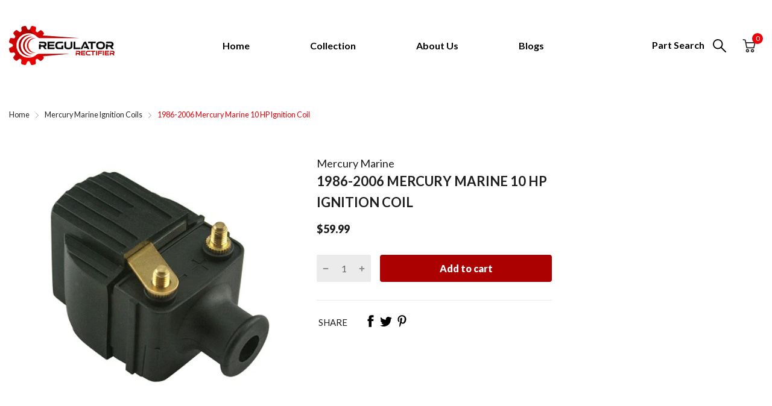

--- FILE ---
content_type: text/html; charset=utf-8
request_url: https://www.regulatorrectifier.com/products/1986-2006-mercury-marine-10-hp-ignition-coil
body_size: 38433
content:
<!doctype html>
<html lang="en">
<head>
  <link rel="preconnect dns-prefetch" href="https://cdn.shopify.com">
  <link rel="shortcut icon" type="image/x-icon" href="//www.regulatorrectifier.com/cdn/shop/t/7/assets/favicon.png?v=157568307947050393851670995797">
  <link rel="canonical" href="https://www.regulatorrectifier.com/products/1986-2006-mercury-marine-10-hp-ignition-coil"><link href="//www.regulatorrectifier.com/cdn/shop/t/7/assets/main_style.min.css?v=88564063252192424441670390578" rel="preload" as="style">
<link href="//www.regulatorrectifier.com/cdn/shop/t/7/assets/header-content.min.css?v=129594933068836895901670390578" rel="preload" as="style">
<link href="//www.regulatorrectifier.com/cdn/shop/t/7/assets/footer-content.min.css?v=172569630744999223961670390578" rel="preload" as="style"><link href="//www.regulatorrectifier.com/cdn/shop/t/7/assets/product-page.min.css?v=94637021959082351701670390578" rel="preload" as="style"><meta charset="utf-8">
  <meta name="viewport" content="viewport-fit=cover, width=device-width,initial-scale=1, user-scalable=0"/>
  <meta name="google" content="notranslate">
  <meta name='HandheldFriendly' content='True'>
  <meta name='MobileOptimized' content='360'>
  <meta http-equiv="cleartype" content="on">
  <meta name="theme-color" content="#009cdd">
  <title>Ignition Coil 10 HP Mercury Marine &ndash; Regulatorrectifier.com</title>

  
<meta name="description" content="Brand new replacement for your ignition coil. This is a high quality replacement Ignition coil, smooth spark at all speeds for better performance. This unit will work on the Mercury Marine 10 HP model.  Make sure your factory coil looks like this one in the photo as there is more than one    Replaces Mercury OE #(s): 8">


<meta name="author" content="Regulatorrectifier.com">
<meta property="og:url" content="https://www.regulatorrectifier.com/products/1986-2006-mercury-marine-10-hp-ignition-coil">
<meta property="og:site_name" content="Regulatorrectifier.com">


  <meta property="og:type" content="product">
  <meta property="og:title" content="1986-2006 Mercury Marine 10 HP Ignition Coil">
  
    <meta property="og:image" content="http://www.regulatorrectifier.com/cdn/shop/products/825668T_d7e76e63-af8e-4675-90c2-1c0e5c2f356b_600x.jpg?v=1676305008">
    <meta property="og:image:secure_url" content="https://www.regulatorrectifier.com/cdn/shop/products/825668T_d7e76e63-af8e-4675-90c2-1c0e5c2f356b_600x.jpg?v=1676305008">
    
  
  <meta property="og:price:amount" content="59.99">
  <meta property="og:price:currency" content="USD">


  <meta property="og:description" content="Brand new replacement for your ignition coil. This is a high quality replacement Ignition coil, smooth spark at all speeds for better performance. This unit will work on the Mercury Marine 10 HP model.  Make sure your factory coil looks like this one in the photo as there is more than one    Replaces Mercury OE #(s): 8">




<meta name="twitter:card" content="summary">

  <meta name="twitter:title" content="1986-2006 Mercury Marine 10 HP Ignition Coil">
  <meta name="twitter:description" content="Brand new replacement for your ignition coil. This is a high quality replacement Ignition coil, smooth spark at all speeds for better performance. This unit will work on the Mercury Marine 10 HP model.  Make sure your factory coil looks like this one in the photo as there is more than one 

 

Replaces Mercury OE #(s): 

825668T, 7370A19, 832757A4, 7370A 6-13, 5288A2">
  <meta name="twitter:image" content="https://www.regulatorrectifier.com/cdn/shop/products/825668T_d7e76e63-af8e-4675-90c2-1c0e5c2f356b_240x.jpg?v=1676305008">
  <meta name="twitter:image:width" content="240">
  <meta name="twitter:image:height" content="240">


<!--===== Theme Font Family ===== --><script type="text/javascript">
		WebFontConfig = {
			google: {
				api: 'https://fonts.googleapis.com/css2',
				families: ["Lato:wght@100;300;400;700;900&display=swap"] }
		};
	</script><script>
  /*
 * Copyright 2016 Small Batch, Inc.
 *
 * Licensed under the Apache License, Version 2.0 (the "License"); you may not
 * use this file except in compliance with the License. You may obtain a copy of
 * the License at
 *
 * http://www.apache.org/licenses/LICENSE-2.0
 *
 * Unless required by applicable law or agreed to in writing, software
 * distributed under the License is distributed on an "AS IS" BASIS, WITHOUT
 * WARRANTIES OR CONDITIONS OF ANY KIND, either express or implied. See the
 * License for the specific language governing permissions and limitations under
 * the License.
 */
/* Web Font Loader v1.6.26 - (c) Adobe Systems, Google. License: Apache 2.0 */(function(){function aa(a,b,c){return a.call.apply(a.bind,arguments)}function ba(a,b,c){if(!a)throw Error();if(2<arguments.length){var d=Array.prototype.slice.call(arguments,2);return function(){var c=Array.prototype.slice.call(arguments);Array.prototype.unshift.apply(c,d);return a.apply(b,c)}}return function(){return a.apply(b,arguments)}}function p(a,b,c){p=Function.prototype.bind&&-1!=Function.prototype.bind.toString().indexOf("native code")?aa:ba;return p.apply(null,arguments)}var q=Date.now||function(){return+new Date};function ca(a,b){this.a=a;this.m=b||a;this.c=this.m.document}var da=!!window.FontFace;function t(a,b,c,d){b=a.c.createElement(b);if(c)for(var e in c)c.hasOwnProperty(e)&&("style"==e?b.style.cssText=c[e]:b.setAttribute(e,c[e]));d&&b.appendChild(a.c.createTextNode(d));return b}function u(a,b,c){a=a.c.getElementsByTagName(b)[0];a||(a=document.documentElement);a.insertBefore(c,a.lastChild)}function v(a){a.parentNode&&a.parentNode.removeChild(a)}
function w(a,b,c){b=b||[];c=c||[];for(var d=a.className.split(/\s+/),e=0;e<b.length;e+=1){for(var f=!1,g=0;g<d.length;g+=1)if(b[e]===d[g]){f=!0;break}f||d.push(b[e])}b=[];for(e=0;e<d.length;e+=1){f=!1;for(g=0;g<c.length;g+=1)if(d[e]===c[g]){f=!0;break}f||b.push(d[e])}a.className=b.join(" ").replace(/\s+/g," ").replace(/^\s+|\s+$/,"")}function y(a,b){for(var c=a.className.split(/\s+/),d=0,e=c.length;d<e;d++)if(c[d]==b)return!0;return!1}
function z(a){if("string"===typeof a.f)return a.f;var b=a.m.location.protocol;"about:"==b&&(b=a.a.location.protocol);return"https:"==b?"https:":"http:"}function ea(a){return a.m.location.hostname||a.a.location.hostname}
function A(a,b,c){function d(){k&&e&&f&&(k(g),k=null)}b=t(a,"link",{rel:"stylesheet",href:b,media:"all"});var e=!1,f=!0,g=null,k=c||null;da?(b.onload=function(){e=!0;d()},b.onerror=function(){e=!0;g=Error("Stylesheet failed to load");d()}):setTimeout(function(){e=!0;d()},0);u(a,"head",b)}
function B(a,b,c,d){var e=a.c.getElementsByTagName("head")[0];if(e){var f=t(a,"script",{src:b}),g=!1;f.onload=f.onreadystatechange=function(){g||this.readyState&&"loaded"!=this.readyState&&"complete"!=this.readyState||(g=!0,c&&c(null),f.onload=f.onreadystatechange=null,"HEAD"==f.parentNode.tagName&&e.removeChild(f))};e.appendChild(f);setTimeout(function(){g||(g=!0,c&&c(Error("Script load timeout")))},d||5E3);return f}return null};function C(){this.a=0;this.c=null}function D(a){a.a++;return function(){a.a--;E(a)}}function F(a,b){a.c=b;E(a)}function E(a){0==a.a&&a.c&&(a.c(),a.c=null)};function G(a){this.a=a||"-"}G.prototype.c=function(a){for(var b=[],c=0;c<arguments.length;c++)b.push(arguments[c].replace(/[\W_]+/g,"").toLowerCase());return b.join(this.a)};function H(a,b){this.c=a;this.f=4;this.a="n";var c=(b||"n4").match(/^([nio])([1-9])$/i);c&&(this.a=c[1],this.f=parseInt(c[2],10))}function fa(a){return I(a)+" "+(a.f+"00")+" 300px "+J(a.c)}function J(a){var b=[];a=a.split(/,\s*/);for(var c=0;c<a.length;c++){var d=a[c].replace(/['"]/g,"");-1!=d.indexOf(" ")||/^\d/.test(d)?b.push("'"+d+"'"):b.push(d)}return b.join(",")}function K(a){return a.a+a.f}function I(a){var b="normal";"o"===a.a?b="oblique":"i"===a.a&&(b="italic");return b}
function ga(a){var b=4,c="n",d=null;a&&((d=a.match(/(normal|oblique|italic)/i))&&d[1]&&(c=d[1].substr(0,1).toLowerCase()),(d=a.match(/([1-9]00|normal|bold)/i))&&d[1]&&(/bold/i.test(d[1])?b=7:/[1-9]00/.test(d[1])&&(b=parseInt(d[1].substr(0,1),10))));return c+b};function ha(a,b){this.c=a;this.f=a.m.document.documentElement;this.h=b;this.a=new G("-");this.j=!1!==b.events;this.g=!1!==b.classes}function ia(a){a.g&&w(a.f,[a.a.c("wf","loading")]);L(a,"loading")}function M(a){if(a.g){var b=y(a.f,a.a.c("wf","active")),c=[],d=[a.a.c("wf","loading")];b||c.push(a.a.c("wf","inactive"));w(a.f,c,d)}L(a,"inactive")}function L(a,b,c){if(a.j&&a.h[b])if(c)a.h[b](c.c,K(c));else a.h[b]()};function ja(){this.c={}}function ka(a,b,c){var d=[],e;for(e in b)if(b.hasOwnProperty(e)){var f=a.c[e];f&&d.push(f(b[e],c))}return d};function N(a,b){this.c=a;this.f=b;this.a=t(this.c,"span",{"aria-hidden":"true"},this.f)}function O(a){u(a.c,"body",a.a)}function P(a){return"display:block;position:absolute;top:-9999px;left:-9999px;font-size:300px;width:auto;height:auto;line-height:normal;margin:0;padding:0;font-variant:normal;white-space:nowrap;font-family:"+J(a.c)+";"+("font-style:"+I(a)+";font-weight:"+(a.f+"00")+";")};function Q(a,b,c,d,e,f){this.g=a;this.j=b;this.a=d;this.c=c;this.f=e||3E3;this.h=f||void 0}Q.prototype.start=function(){var a=this.c.m.document,b=this,c=q(),d=new Promise(function(d,e){function k(){q()-c>=b.f?e():a.fonts.load(fa(b.a),b.h).then(function(a){1<=a.length?d():setTimeout(k,25)},function(){e()})}k()}),e=new Promise(function(a,d){setTimeout(d,b.f)});Promise.race([e,d]).then(function(){b.g(b.a)},function(){b.j(b.a)})};function R(a,b,c,d,e,f,g){this.v=a;this.B=b;this.c=c;this.a=d;this.s=g||"BESbswy";this.f={};this.w=e||3E3;this.u=f||null;this.o=this.j=this.h=this.g=null;this.g=new N(this.c,this.s);this.h=new N(this.c,this.s);this.j=new N(this.c,this.s);this.o=new N(this.c,this.s);a=new H(this.a.c+",serif",K(this.a));a=P(a);this.g.a.style.cssText=a;a=new H(this.a.c+",sans-serif",K(this.a));a=P(a);this.h.a.style.cssText=a;a=new H("serif",K(this.a));a=P(a);this.j.a.style.cssText=a;a=new H("sans-serif",K(this.a));a=
P(a);this.o.a.style.cssText=a;O(this.g);O(this.h);O(this.j);O(this.o)}var S={D:"serif",C:"sans-serif"},T=null;function U(){if(null===T){var a=/AppleWebKit\/([0-9]+)(?:\.([0-9]+))/.exec(window.navigator.userAgent);T=!!a&&(536>parseInt(a[1],10)||536===parseInt(a[1],10)&&11>=parseInt(a[2],10))}return T}R.prototype.start=function(){this.f.serif=this.j.a.offsetWidth;this.f["sans-serif"]=this.o.a.offsetWidth;this.A=q();la(this)};
function ma(a,b,c){for(var d in S)if(S.hasOwnProperty(d)&&b===a.f[S[d]]&&c===a.f[S[d]])return!0;return!1}function la(a){var b=a.g.a.offsetWidth,c=a.h.a.offsetWidth,d;(d=b===a.f.serif&&c===a.f["sans-serif"])||(d=U()&&ma(a,b,c));d?q()-a.A>=a.w?U()&&ma(a,b,c)&&(null===a.u||a.u.hasOwnProperty(a.a.c))?V(a,a.v):V(a,a.B):na(a):V(a,a.v)}function na(a){setTimeout(p(function(){la(this)},a),50)}function V(a,b){setTimeout(p(function(){v(this.g.a);v(this.h.a);v(this.j.a);v(this.o.a);b(this.a)},a),0)};function W(a,b,c){this.c=a;this.a=b;this.f=0;this.o=this.j=!1;this.s=c}var X=null;W.prototype.g=function(a){var b=this.a;b.g&&w(b.f,[b.a.c("wf",a.c,K(a).toString(),"active")],[b.a.c("wf",a.c,K(a).toString(),"loading"),b.a.c("wf",a.c,K(a).toString(),"inactive")]);L(b,"fontactive",a);this.o=!0;oa(this)};
W.prototype.h=function(a){var b=this.a;if(b.g){var c=y(b.f,b.a.c("wf",a.c,K(a).toString(),"active")),d=[],e=[b.a.c("wf",a.c,K(a).toString(),"loading")];c||d.push(b.a.c("wf",a.c,K(a).toString(),"inactive"));w(b.f,d,e)}L(b,"fontinactive",a);oa(this)};function oa(a){0==--a.f&&a.j&&(a.o?(a=a.a,a.g&&w(a.f,[a.a.c("wf","active")],[a.a.c("wf","loading"),a.a.c("wf","inactive")]),L(a,"active")):M(a.a))};function pa(a){this.j=a;this.a=new ja;this.h=0;this.f=this.g=!0}pa.prototype.load=function(a){this.c=new ca(this.j,a.context||this.j);this.g=!1!==a.events;this.f=!1!==a.classes;qa(this,new ha(this.c,a),a)};
function ra(a,b,c,d,e){var f=0==--a.h;(a.f||a.g)&&setTimeout(function(){var a=e||null,k=d||null||{};if(0===c.length&&f)M(b.a);else{b.f+=c.length;f&&(b.j=f);var h,m=[];for(h=0;h<c.length;h++){var l=c[h],n=k[l.c],r=b.a,x=l;r.g&&w(r.f,[r.a.c("wf",x.c,K(x).toString(),"loading")]);L(r,"fontloading",x);r=null;null===X&&(X=window.FontFace?(x=/Gecko.*Firefox\/(\d+)/.exec(window.navigator.userAgent))?42<parseInt(x[1],10):!0:!1);X?r=new Q(p(b.g,b),p(b.h,b),b.c,l,b.s,n):r=new R(p(b.g,b),p(b.h,b),b.c,l,b.s,a,
n);m.push(r)}for(h=0;h<m.length;h++)m[h].start()}},0)}function qa(a,b,c){var d=[],e=c.timeout;ia(b);var d=ka(a.a,c,a.c),f=new W(a.c,b,e);a.h=d.length;b=0;for(c=d.length;b<c;b++)d[b].load(function(b,d,c){ra(a,f,b,d,c)})};function sa(a,b){this.c=a;this.a=b}function ta(a,b,c){var d=z(a.c);a=(a.a.api||"fast.fonts.net/jsapi").replace(/^.*http(s?):(\/\/)?/,"");return d+"//"+a+"/"+b+".js"+(c?"?v="+c:"")}
sa.prototype.load=function(a){function b(){if(f["__mti_fntLst"+d]){var c=f["__mti_fntLst"+d](),e=[],h;if(c)for(var m=0;m<c.length;m++){var l=c[m].fontfamily;void 0!=c[m].fontStyle&&void 0!=c[m].fontWeight?(h=c[m].fontStyle+c[m].fontWeight,e.push(new H(l,h))):e.push(new H(l))}a(e)}else setTimeout(function(){b()},50)}var c=this,d=c.a.projectId,e=c.a.version;if(d){var f=c.c.m;B(this.c,ta(c,d,e),function(e){e?a([]):(f["__MonotypeConfiguration__"+d]=function(){return c.a},b())}).id="__MonotypeAPIScript__"+
d}else a([])};function ua(a,b){this.c=a;this.a=b}ua.prototype.load=function(a){var b,c,d=this.a.urls||[],e=this.a.families||[],f=this.a.testStrings||{},g=new C;b=0;for(c=d.length;b<c;b++)A(this.c,d[b],D(g));var k=[];b=0;for(c=e.length;b<c;b++)if(d=e[b].split(":"),d[1])for(var h=d[1].split(","),m=0;m<h.length;m+=1)k.push(new H(d[0],h[m]));else k.push(new H(d[0]));F(g,function(){a(k,f)})};function va(a,b,c){a?this.c=a:this.c=b+wa;this.a=[];this.f=[];this.g=c||""}var wa="//fonts.googleapis.com/css";function xa(a,b){for(var c=b.length,d=0;d<c;d++){var e=b[d].split(":");3==e.length&&a.f.push(e.pop());var f="";2==e.length&&""!=e[1]&&(f=":");a.a.push(e.join(f))}}
function ya(a){if(0==a.a.length)throw Error("No fonts to load!");if(-1!=a.c.indexOf("kit="))return a.c;for(var b=a.a.length,c=[],d=0;d<b;d++)c.push(a.a[d].replace(/ /g,"+"));b=a.c+"?family="+c.join("%7C");0<a.f.length&&(b+="&subset="+a.f.join(","));0<a.g.length&&(b+="&text="+encodeURIComponent(a.g));return b};function za(a){this.f=a;this.a=[];this.c={}}
var Aa={latin:"BESbswy","latin-ext":"\u00e7\u00f6\u00fc\u011f\u015f",cyrillic:"\u0439\u044f\u0416",greek:"\u03b1\u03b2\u03a3",khmer:"\u1780\u1781\u1782",Hanuman:"\u1780\u1781\u1782"},Ba={thin:"1",extralight:"2","extra-light":"2",ultralight:"2","ultra-light":"2",light:"3",regular:"4",book:"4",medium:"5","semi-bold":"6",semibold:"6","demi-bold":"6",demibold:"6",bold:"7","extra-bold":"8",extrabold:"8","ultra-bold":"8",ultrabold:"8",black:"9",heavy:"9",l:"3",r:"4",b:"7"},Ca={i:"i",italic:"i",n:"n",normal:"n"},
Da=/^(thin|(?:(?:extra|ultra)-?)?light|regular|book|medium|(?:(?:semi|demi|extra|ultra)-?)?bold|black|heavy|l|r|b|[1-9]00)?(n|i|normal|italic)?$/;
function Ea(a){for(var b=a.f.length,c=0;c<b;c++){var d=a.f[c].split(":"),e=d[0].replace(/\+/g," "),f=["n4"];if(2<=d.length){var g;var k=d[1];g=[];if(k)for(var k=k.split(","),h=k.length,m=0;m<h;m++){var l;l=k[m];if(l.match(/^[\w-]+$/)){var n=Da.exec(l.toLowerCase());if(null==n)l="";else{l=n[2];l=null==l||""==l?"n":Ca[l];n=n[1];if(null==n||""==n)n="4";else var r=Ba[n],n=r?r:isNaN(n)?"4":n.substr(0,1);l=[l,n].join("")}}else l="";l&&g.push(l)}0<g.length&&(f=g);3==d.length&&(d=d[2],g=[],d=d?d.split(","):
g,0<d.length&&(d=Aa[d[0]])&&(a.c[e]=d))}a.c[e]||(d=Aa[e])&&(a.c[e]=d);for(d=0;d<f.length;d+=1)a.a.push(new H(e,f[d]))}};function Fa(a,b){this.c=a;this.a=b}var Ga={Arimo:!0,Cousine:!0,Tinos:!0};Fa.prototype.load=function(a){var b=new C,c=this.c,d=new va(this.a.api,z(c),this.a.text),e=this.a.families;xa(d,e);var f=new za(e);Ea(f);A(c,ya(d),D(b));F(b,function(){a(f.a,f.c,Ga)})};function Ha(a,b){this.c=a;this.a=b}Ha.prototype.load=function(a){var b=this.a.id,c=this.c.m;b?B(this.c,(this.a.api||"https://use.typekit.net")+"/"+b+".js",function(b){if(b)a([]);else if(c.Typekit&&c.Typekit.config&&c.Typekit.config.fn){b=c.Typekit.config.fn;for(var e=[],f=0;f<b.length;f+=2)for(var g=b[f],k=b[f+1],h=0;h<k.length;h++)e.push(new H(g,k[h]));try{c.Typekit.load({events:!1,classes:!1,async:!0})}catch(m){}a(e)}},2E3):a([])};function Ia(a,b){this.c=a;this.f=b;this.a=[]}Ia.prototype.load=function(a){var b=this.f.id,c=this.c.m,d=this;b?(c.__webfontfontdeckmodule__||(c.__webfontfontdeckmodule__={}),c.__webfontfontdeckmodule__[b]=function(b,c){for(var g=0,k=c.fonts.length;g<k;++g){var h=c.fonts[g];d.a.push(new H(h.name,ga("font-weight:"+h.weight+";font-style:"+h.style)))}a(d.a)},B(this.c,z(this.c)+(this.f.api||"//f.fontdeck.com/s/css/js/")+ea(this.c)+"/"+b+".js",function(b){b&&a([])})):a([])};var Y=new pa(window);Y.a.c.custom=function(a,b){return new ua(b,a)};Y.a.c.fontdeck=function(a,b){return new Ia(b,a)};Y.a.c.monotype=function(a,b){return new sa(b,a)};Y.a.c.typekit=function(a,b){return new Ha(b,a)};Y.a.c.google=function(a,b){return new Fa(b,a)};var Z={load:p(Y.load,Y)};"function"===typeof define&&define.amd?define(function(){return Z}):"undefined"!==typeof module&&module.exports?module.exports=Z:(window.WebFont=Z,window.WebFontConfig&&Y.load(window.WebFontConfig));}());
</script>
<style>:root {
    --rtl-layout: false;
    --body-font-family: Lato,sans-serif, open-sans-serif;
    --font-heading: Lato,sans-serif, open-sans-serif;

    --heading-size-h1: 36px;
    --heading-size-h2: 30px;
    --heading-size-h3: 25px;
    --heading-size-h4: 18px;
    --heading-size-h5: 16px;
    --heading-size-h6: 14px;
    --heading-1-weight: 500;
    --heading-2-weight: 400;
    --heading-3-weight: 400;
    --heading-4-weight: 400;
    --heading-5-weight: 400;
    --heading-6-weight: 400;

    --header-bg-desk: ;
    --header-text-color-desk: ;
    --bg-cart-number: ;
    --icon-number-color: ;
    --header-bg-mobile: ;
    --header-text-color-mobile: ;

    --body-font-size: 15px;
    --body-font-weight: 400;
    --main-color: #009cdd;
    --main-text-color: #ffffff;
    --main-color-rgba: 0, 156, 221;
    --body-border-color: #ebebeb;
    --text-miscellaneous: #FFFFFF;
    --miscellaneous-color: #ffffff;
    --body-bg-color: #f6f6f6;
    --body-color: #1e1e1e;
    --body-second-color: #a9a9a9;
    --body-link: #000000;
    --border-radius-default: 42px;

    --sale-lb-cl: #ffffff;
    --sale-lb-bgcl: #ff9923;
    --hot-lb-cl: #ffffff;
    --hot-lb-bgcl: #f00000;
    --new-lb-cl: #ffffff;
    --new-lb-bgcl: #12a05c;

    --section-heading-cl: #1e1e1e;
    --section-heading-fw: 300;
    --section-heading-align: left;
    --section-subheading-cl: #a9a9a9;
    --section-subheading-fw: 400;

    --btn1-fw: 400;
    --btn1-cl: #ffffff;
    --btn1-bg-cl: #009cdd;
    --btn1-hover-cl: #ffffff;
    --btn1-hover-bg-cl: #0e7fae;
    --btn1-border-width: 1;
    --btn1-border-cl: #009cdd;
    --btn1-hover-border-cl: #0e7fae;

    --btn2-fw: 400;
    --btn2-cl: #ffffff;
    --btn2-bg-cl: #212121;
    --btn2-hover-cl: #ffffff;
    --btn2-hover-bg-cl: #009cdd;
    --btn2-border-width: 1;
    --btn2-border-cl: #212121;
    --btn2-hover-border-cl: #009cdd;

    --btn3-fw: 500;
    --btn3-cl: #ffffff;
    --btn3-bg-cl: #12a05c;
    --btn3-hover-cl: #ffffff;
    --btn3-hover-bg-cl: #12a05c;
    --btn3-border-width: 1;
    --btn3-border-cl: #12a05c;
    --btn3-hover-border-cl: #12a05c;

    --price-color: #000000;
    --price-compare-color: #a9a9a9;
    --price-sale-color: #009cdd;
    --rating-star-color: #0e7fae;
    --rating-star-empty-color: #a9a9a9;

    --footer-bg: ;
    --footer-text-cl: ;

    --color-second: #626262;

    --product-item-name: 17px;
    --product-item-price: 20px;

    --body-14: 14px;

    --breadcrumb-color-1: #212121;
    --breadcrumb-color-2: #a9a9a9;

    --bg-white: #ffffff;
    --gutter-xlg: 40px;
    --gutter-lg: 30px;
    --gutter-md: 25px;
    --gutter-sm: 20px;
    --gutter-xs: 15px;
    --gutter-xxs: 10px;
  }
</style>



<link href="//www.regulatorrectifier.com/cdn/shop/t/7/assets/main_style.min.css?v=88564063252192424441670390578" rel="stylesheet" as="style">
<link href="//www.regulatorrectifier.com/cdn/shop/t/7/assets/header-content.min.css?v=129594933068836895901670390578" rel="stylesheet" as="style">
<link href="//www.regulatorrectifier.com/cdn/shop/t/7/assets/footer-content.min.css?v=172569630744999223961670390578" rel="stylesheet" as="style"><link href="//www.regulatorrectifier.com/cdn/shop/t/7/assets/product-page.min.css?v=94637021959082351701670390578" rel="stylesheet" as="style">
<style data-shopify>.slider-container:not(.slider-initialized) {
    overflow: hidden;
    white-space: nowrap;
  }
  .slider-container:not(.slider-initialized) .slider-item {
    display: inline-block;
    vertical-align: top;
    white-space: normal;
  }
  .slider-item:not(.no-lazy).lazyload {
    display: none !important;
  }
  .slider-item:not(.no-lazy).lazyloaded {
    display: inline-block !important;
  }
  .slider-item:not(.no-lazy) .lazyload {
    display: none !important;
  }
  .slider-item:not(.no-lazy) .lazyloaded {
    display: inline-block !important;
  }
  .slider-item:not(.no-lazy).tns-slide-active .lazyload {
    display: inline-block !important;
  }
  .slider-item:not(.no-lazy).tns-slide-active {
    display: inline-block !important;
  }
  .visibility-hidden {
    visibility: hidden;
  }
  .position-relative {
    position: relative !important;
  }
  .cursor-pointer{
    cursor: pointer
  }
  .p-0{ padding: 0!important;}.product-status .in-stock,.product-status .out-stock{display: none;}
    .product-status[data-status='1'] .in-stock{display: block;}
    .product-status[data-status='0'] .out-stock{display: block;}.section_title-wrapper {margin:0 0 30px 0;}.section_title-text-1 {font-size:30px;line-height:60px;}@media screen and (max-width: 991px){ .section_title-text-1 {font-size:24px;} }@media screen and (max-width: 767px){ .section_title-text-1 {font-size:20px;line-height:25px;}}.section_title-text-2 {font-size:24px;line-height:35px;}.custom-color[data-custom-color="white"],.custom-color[data-custom-color="white"] a{
          color: #fff;
        }.custom-color[data-custom-color="black"],.custom-color[data-custom-color="black"] a{
          color: #000;
        }.custom-color[data-custom-color="red"],.custom-color[data-custom-color="red"] a{
          color: #FF0000;
        }.custom-color[data-custom-color="yellow"],.custom-color[data-custom-color="yellow"] a{
          color: #ffff00;
        }.custom-color[data-custom-color="pink"],.custom-color[data-custom-color="pink"] a{
          color: #FFC0CB;
        }.custom-color[data-custom-color="purple"],.custom-color[data-custom-color="purple"] a{
          color: #800080;
        }.custom-color[data-custom-color="green"],.custom-color[data-custom-color="green"] a{
          color: #00ff00;
        }.custom-color[data-custom-color="blue"],.custom-color[data-custom-color="blue"] a{
          color: #0000FF;
        }.custom-color[data-custom-color="gold"],.custom-color[data-custom-color="gold"] a{
          color: #FFD700;
        }.custom-color[data-custom-color="grey"],.custom-color[data-custom-color="grey"] a{
          color: #808080;
        }.custom-color[data-custom-color="orange"],.custom-color[data-custom-color="orange"] a{
          color: #FFA500;
        }.mega-menu-item .product-card_action{
    display: none;
  }

  
</style>

<script type="application/javascript">
  EventTarget.prototype.addEvent = EventTarget.prototype.addEventListener;
  EventTarget.prototype.removeEvent = EventTarget.prototype.removeEventListener;
  window.lazySizesConfig = window.lazySizesConfig || {};
  lazySizesConfig.loadMode = 1;
  lazySizesConfig.loadHidden = false;

  [
    "//www.regulatorrectifier.com/cdn/shop/t/7/assets/lazysizes.min.js?v=25304090940066857651670390578",
    "//www.regulatorrectifier.com/cdn/shop/t/7/assets/tiny-slider.min.js?v=83794718933834253901670390578",
    "//www.regulatorrectifier.com/cdn/shop/t/7/assets/common.min.js?v=112290046136184744301670390578","//www.regulatorrectifier.com/cdn/shop/t/7/assets/photoswipe.min.js?v=42722518446150578531670390578","//www.regulatorrectifier.com/cdn/shop/t/7/assets/product-with-sb-page.min.js?v=117695647647618423351670390578",].forEach(url => {
    let link = document.createElement('link');
    link.href = url;
    link.rel = "preload";
    link.as = "script";
    document.head.prepend(link);
  })
</script>  <script>window.BOOMR = {version:1}</script>

<script type="application/javascript">
  window.theme = Object.assign( window.theme || {}, {product: {"id":7047120781405,"title":"1986-2006 Mercury Marine 10 HP Ignition Coil","handle":"1986-2006-mercury-marine-10-hp-ignition-coil","description":"\u003ch2\u003e\u003cspan style=\"font-family:comic sans ms,sans-serif\"\u003e\u003cspan style=\"font-size:small\"\u003eBrand new replacement for your ignition coil. This is a high quality replacement Ignition coil, smooth spark at all speeds for better performance. This unit will work on the Mercury Marine 10 HP model.  Make sure your factory coil looks like this one in the photo as there is more than one \u003c\/span\u003e\u003c\/span\u003e\u003c\/h2\u003e\r\n\r\n\u003cp\u003e \u003c\/p\u003e\r\n\r\n\u003cp\u003e\u003cstrong\u003e\u003cspan style=\"font-family:comic sans ms,sans-serif\"\u003e\u003cspan style=\"font-size:small\"\u003eReplaces Mercury OE #(s): \u003c\/span\u003e\u003c\/span\u003e\u003c\/strong\u003e\u003c\/p\u003e\r\n\r\n\u003cp\u003e\u003cstrong\u003e\u003cspan style=\"font-family:comic sans ms,sans-serif\"\u003e\u003cspan style=\"font-size:small\"\u003e825668T, 7370A19, 832757A4, 7370A 6-13, 5288A2\u003c\/span\u003e\u003c\/span\u003e\u003c\/strong\u003e\u003c\/p\u003e","published_at":"2023-01-31T07:51:08-08:00","created_at":"2023-01-31T07:51:08-08:00","vendor":"Mercury Marine","type":"","tags":["Mariner Mariner Ignition Coils"],"price":5999,"price_min":5999,"price_max":5999,"available":true,"price_varies":false,"compare_at_price":null,"compare_at_price_min":0,"compare_at_price_max":0,"compare_at_price_varies":false,"variants":[{"id":40888858181725,"title":"Default Title","option1":"Default Title","option2":null,"option3":null,"sku":"825668T","requires_shipping":true,"taxable":true,"featured_image":null,"available":true,"name":"1986-2006 Mercury Marine 10 HP Ignition Coil","public_title":null,"options":["Default Title"],"price":5999,"weight":454,"compare_at_price":null,"inventory_management":null,"barcode":"","requires_selling_plan":false,"selling_plan_allocations":[]}],"images":["\/\/www.regulatorrectifier.com\/cdn\/shop\/products\/825668T_d7e76e63-af8e-4675-90c2-1c0e5c2f356b.jpg?v=1676305008"],"featured_image":"\/\/www.regulatorrectifier.com\/cdn\/shop\/products\/825668T_d7e76e63-af8e-4675-90c2-1c0e5c2f356b.jpg?v=1676305008","options":["Title"],"media":[{"alt":null,"id":25019576746077,"position":1,"preview_image":{"aspect_ratio":1.091,"height":342,"width":373,"src":"\/\/www.regulatorrectifier.com\/cdn\/shop\/products\/825668T_d7e76e63-af8e-4675-90c2-1c0e5c2f356b.jpg?v=1676305008"},"aspect_ratio":1.091,"height":342,"media_type":"image","src":"\/\/www.regulatorrectifier.com\/cdn\/shop\/products\/825668T_d7e76e63-af8e-4675-90c2-1c0e5c2f356b.jpg?v=1676305008","width":373}],"requires_selling_plan":false,"selling_plan_groups":[],"content":"\u003ch2\u003e\u003cspan style=\"font-family:comic sans ms,sans-serif\"\u003e\u003cspan style=\"font-size:small\"\u003eBrand new replacement for your ignition coil. This is a high quality replacement Ignition coil, smooth spark at all speeds for better performance. This unit will work on the Mercury Marine 10 HP model.  Make sure your factory coil looks like this one in the photo as there is more than one \u003c\/span\u003e\u003c\/span\u003e\u003c\/h2\u003e\r\n\r\n\u003cp\u003e \u003c\/p\u003e\r\n\r\n\u003cp\u003e\u003cstrong\u003e\u003cspan style=\"font-family:comic sans ms,sans-serif\"\u003e\u003cspan style=\"font-size:small\"\u003eReplaces Mercury OE #(s): \u003c\/span\u003e\u003c\/span\u003e\u003c\/strong\u003e\u003c\/p\u003e\r\n\r\n\u003cp\u003e\u003cstrong\u003e\u003cspan style=\"font-family:comic sans ms,sans-serif\"\u003e\u003cspan style=\"font-size:small\"\u003e825668T, 7370A19, 832757A4, 7370A 6-13, 5288A2\u003c\/span\u003e\u003c\/span\u003e\u003c\/strong\u003e\u003c\/p\u003e"},routes: {
      rootUrl: "/",
      searchUrl: "/search",
      collectionAllUrl: "/collections/all",
      collectionsUrl: "/collections",
      cartAdd: "/cart/add.js",
      cartGet: "/cart.js",
      cartChange: "/cart/change.js",
      cartUpdate: "/cart/update.js",
      cartClear: "/cart/clear.js"
    },
    settings: {
      currencies:{
        enable: true
      },
      language: {
        enable: true
      },
      shop: {
        reviewApp: "shopify"
      },
      header: {
        sticky: true,
        style: 2,
        enableMainMegaMenu: true,
      },
      cart: {
        type: "drawer",
      },
      search: {
        useApp: "none",
        disable: false,
        limit: 10,
        type: "product,page,article,collection",
        urlParams: "&resources[type]=product,page,article,collection&resources[limit]=10&resources[options][unavailable_products]=show&resources[options][fields]=title,author,body,product_type,tag,variants.sku,variants.title,vendor"
      },
    },
    template: "product",
    strings: {
      klaviyoSuccess: "We just sent you an email to confirm your subscription. To finish signing up, please click the confirmation link in the email.",
      soldOut: "Sold out",
      item: "Item",
      items: "Items",
      tags: "Tagged &quot;{{tags}}&quot;",
      page: "Page {{page}}",
      shopName: "Regulatorrectifier.com",
      cartNumber: "There are {{count}} item in your cart.",
      cartNumbers: "There are {{count}} items in your cart.",
      cart: {
        drawer: {
          quantity: "Qty"
        }
      },
      shipping: {
        oneResult: "There is one shipping rate available for {{address}}",
        manyResults: "There are {{results_total}} shipping rates available for {{address}}, starting at {{rate_first}}.",
        notResult: "We do not ship to this destination.",
        resultItem: "{{name}} at {{price}}",
        missingCountry: "Please select a country",
        missingZip: "Please enter Zip/Postal Code",
      }
    },
    currency: {
      type: "arena",
      current: "USD",
      pattern: "money_format",
      symbol: "$",
      format: "${{amount}}",
    },
    search: {
      "config" : {
        "resources[type]": "product,page,article,collection",
        "resources[limit]": "10",
        "resources[options][unavailable_products]": "show"
      },
      strings : {
        product: "Product",
        article: "Translation missing: en.general.search.article",
        collection: "Translation missing: en.general.search.collection",
        page: "Translation missing: en.general.search.page",
      }
    },
    assets: {
      cartNotify: "//www.regulatorrectifier.com/cdn/shop/t/7/assets/cart-notify.min.js?v=117173670993032854741670390578",
      search: "//www.regulatorrectifier.com/cdn/shop/t/7/assets/search.js?v=26676481297287081011670390578",
      collectionFilter: "//www.regulatorrectifier.com/cdn/shop/t/7/assets/filter.js?v=36055611978302611661670390578",
      currenciesUrl: "//www.regulatorrectifier.com/cdn/shop/t/7/assets/currencies.js?v=20630227280741804421670390578",
      currenciesRateUrl: "https://www.regulatorrectifier.com/services/javascripts/currencies.js",
      defaultImage: "//www.regulatorrectifier.com/cdn/shop/t/7/assets/default-image.jpg?v=43200675857319925701670390578",
    }
  });

  (() => {
    let arr = [
      "//www.regulatorrectifier.com/cdn/shop/t/7/assets/lazysizes.min.js?v=25304090940066857651670390578",
      "//www.regulatorrectifier.com/cdn/shop/t/7/assets/tiny-slider.min.js?v=83794718933834253901670390578",
      "//www.regulatorrectifier.com/cdn/shop/t/7/assets/common.min.js?v=112290046136184744301670390578","//www.regulatorrectifier.com/cdn/shop/t/7/assets/photoswipe.min.js?v=42722518446150578531670390578","//www.regulatorrectifier.com/cdn/shop/t/7/assets/product-with-sb-page.min.js?v=117695647647618423351670390578",];
    document.addEvent('DOMContentLoaded',async () => {

      for (const url of arr) {
        await new Promise((reslove, rejcet) => {
          let script = document.createElement("script");
          script.src = url;
          script.defer = true;
          script.onload = () => {reslove(1);};
          document.body.append(script);
        })
      }
    }, {once: true});
    window.addEvent('load', () => {
      [
        "//www.regulatorrectifier.com/cdn/shop/t/7/assets/cart-notify.min.js?v=117173670993032854741670390578","//www.regulatorrectifier.com/cdn/shop/t/7/assets/search.min.js?v=92666862508071919721670390578","//www.regulatorrectifier.com/cdn/shop/t/7/assets/currencies.js?v=20630227280741804421670390578",
          "https://www.regulatorrectifier.com/services/javascripts/currencies.js",].forEach( url => {
        let link = document.createElement("link");
        link.as = "script";
        link.href = url;
        link.rel = "preload";
        document.head.append(link);
      });
    })
  })();
</script>




<script>window.performance && window.performance.mark && window.performance.mark('shopify.content_for_header.start');</script><meta id="shopify-digital-wallet" name="shopify-digital-wallet" content="/55855186013/digital_wallets/dialog">
<meta name="shopify-checkout-api-token" content="2bb75c148d95a123a6eda329893e2656">
<link rel="alternate" hreflang="x-default" href="https://www.regulatorrectifier.com/products/1986-2006-mercury-marine-10-hp-ignition-coil">
<link rel="alternate" hreflang="en" href="https://www.regulatorrectifier.com/products/1986-2006-mercury-marine-10-hp-ignition-coil">
<link rel="alternate" hreflang="en-CA" href="https://www.regulatorrectifier.com/en-ca/products/1986-2006-mercury-marine-10-hp-ignition-coil">
<link rel="alternate" type="application/json+oembed" href="https://www.regulatorrectifier.com/products/1986-2006-mercury-marine-10-hp-ignition-coil.oembed">
<script async="async" src="/checkouts/internal/preloads.js?locale=en-US"></script>
<link rel="preconnect" href="https://shop.app" crossorigin="anonymous">
<script async="async" src="https://shop.app/checkouts/internal/preloads.js?locale=en-US&shop_id=55855186013" crossorigin="anonymous"></script>
<script id="apple-pay-shop-capabilities" type="application/json">{"shopId":55855186013,"countryCode":"US","currencyCode":"USD","merchantCapabilities":["supports3DS"],"merchantId":"gid:\/\/shopify\/Shop\/55855186013","merchantName":"Regulatorrectifier.com","requiredBillingContactFields":["postalAddress","email","phone"],"requiredShippingContactFields":["postalAddress","email","phone"],"shippingType":"shipping","supportedNetworks":["visa","masterCard","amex","discover","elo","jcb"],"total":{"type":"pending","label":"Regulatorrectifier.com","amount":"1.00"},"shopifyPaymentsEnabled":true,"supportsSubscriptions":true}</script>
<script id="shopify-features" type="application/json">{"accessToken":"2bb75c148d95a123a6eda329893e2656","betas":["rich-media-storefront-analytics"],"domain":"www.regulatorrectifier.com","predictiveSearch":true,"shopId":55855186013,"locale":"en"}</script>
<script>var Shopify = Shopify || {};
Shopify.shop = "migration2022.myshopify.com";
Shopify.locale = "en";
Shopify.currency = {"active":"USD","rate":"1.0"};
Shopify.country = "US";
Shopify.theme = {"name":"RR-Home07- Development","id":127540625501,"schema_name":"Chromium Theme","schema_version":"3.0","theme_store_id":null,"role":"main"};
Shopify.theme.handle = "null";
Shopify.theme.style = {"id":null,"handle":null};
Shopify.cdnHost = "www.regulatorrectifier.com/cdn";
Shopify.routes = Shopify.routes || {};
Shopify.routes.root = "/";</script>
<script type="module">!function(o){(o.Shopify=o.Shopify||{}).modules=!0}(window);</script>
<script>!function(o){function n(){var o=[];function n(){o.push(Array.prototype.slice.apply(arguments))}return n.q=o,n}var t=o.Shopify=o.Shopify||{};t.loadFeatures=n(),t.autoloadFeatures=n()}(window);</script>
<script>
  window.ShopifyPay = window.ShopifyPay || {};
  window.ShopifyPay.apiHost = "shop.app\/pay";
  window.ShopifyPay.redirectState = null;
</script>
<script id="shop-js-analytics" type="application/json">{"pageType":"product"}</script>
<script defer="defer" async type="module" src="//www.regulatorrectifier.com/cdn/shopifycloud/shop-js/modules/v2/client.init-shop-cart-sync_BN7fPSNr.en.esm.js"></script>
<script defer="defer" async type="module" src="//www.regulatorrectifier.com/cdn/shopifycloud/shop-js/modules/v2/chunk.common_Cbph3Kss.esm.js"></script>
<script defer="defer" async type="module" src="//www.regulatorrectifier.com/cdn/shopifycloud/shop-js/modules/v2/chunk.modal_DKumMAJ1.esm.js"></script>
<script type="module">
  await import("//www.regulatorrectifier.com/cdn/shopifycloud/shop-js/modules/v2/client.init-shop-cart-sync_BN7fPSNr.en.esm.js");
await import("//www.regulatorrectifier.com/cdn/shopifycloud/shop-js/modules/v2/chunk.common_Cbph3Kss.esm.js");
await import("//www.regulatorrectifier.com/cdn/shopifycloud/shop-js/modules/v2/chunk.modal_DKumMAJ1.esm.js");

  window.Shopify.SignInWithShop?.initShopCartSync?.({"fedCMEnabled":true,"windoidEnabled":true});

</script>
<script>
  window.Shopify = window.Shopify || {};
  if (!window.Shopify.featureAssets) window.Shopify.featureAssets = {};
  window.Shopify.featureAssets['shop-js'] = {"shop-cart-sync":["modules/v2/client.shop-cart-sync_CJVUk8Jm.en.esm.js","modules/v2/chunk.common_Cbph3Kss.esm.js","modules/v2/chunk.modal_DKumMAJ1.esm.js"],"init-fed-cm":["modules/v2/client.init-fed-cm_7Fvt41F4.en.esm.js","modules/v2/chunk.common_Cbph3Kss.esm.js","modules/v2/chunk.modal_DKumMAJ1.esm.js"],"init-shop-email-lookup-coordinator":["modules/v2/client.init-shop-email-lookup-coordinator_Cc088_bR.en.esm.js","modules/v2/chunk.common_Cbph3Kss.esm.js","modules/v2/chunk.modal_DKumMAJ1.esm.js"],"init-windoid":["modules/v2/client.init-windoid_hPopwJRj.en.esm.js","modules/v2/chunk.common_Cbph3Kss.esm.js","modules/v2/chunk.modal_DKumMAJ1.esm.js"],"shop-button":["modules/v2/client.shop-button_B0jaPSNF.en.esm.js","modules/v2/chunk.common_Cbph3Kss.esm.js","modules/v2/chunk.modal_DKumMAJ1.esm.js"],"shop-cash-offers":["modules/v2/client.shop-cash-offers_DPIskqss.en.esm.js","modules/v2/chunk.common_Cbph3Kss.esm.js","modules/v2/chunk.modal_DKumMAJ1.esm.js"],"shop-toast-manager":["modules/v2/client.shop-toast-manager_CK7RT69O.en.esm.js","modules/v2/chunk.common_Cbph3Kss.esm.js","modules/v2/chunk.modal_DKumMAJ1.esm.js"],"init-shop-cart-sync":["modules/v2/client.init-shop-cart-sync_BN7fPSNr.en.esm.js","modules/v2/chunk.common_Cbph3Kss.esm.js","modules/v2/chunk.modal_DKumMAJ1.esm.js"],"init-customer-accounts-sign-up":["modules/v2/client.init-customer-accounts-sign-up_CfPf4CXf.en.esm.js","modules/v2/client.shop-login-button_DeIztwXF.en.esm.js","modules/v2/chunk.common_Cbph3Kss.esm.js","modules/v2/chunk.modal_DKumMAJ1.esm.js"],"pay-button":["modules/v2/client.pay-button_CgIwFSYN.en.esm.js","modules/v2/chunk.common_Cbph3Kss.esm.js","modules/v2/chunk.modal_DKumMAJ1.esm.js"],"init-customer-accounts":["modules/v2/client.init-customer-accounts_DQ3x16JI.en.esm.js","modules/v2/client.shop-login-button_DeIztwXF.en.esm.js","modules/v2/chunk.common_Cbph3Kss.esm.js","modules/v2/chunk.modal_DKumMAJ1.esm.js"],"avatar":["modules/v2/client.avatar_BTnouDA3.en.esm.js"],"init-shop-for-new-customer-accounts":["modules/v2/client.init-shop-for-new-customer-accounts_CsZy_esa.en.esm.js","modules/v2/client.shop-login-button_DeIztwXF.en.esm.js","modules/v2/chunk.common_Cbph3Kss.esm.js","modules/v2/chunk.modal_DKumMAJ1.esm.js"],"shop-follow-button":["modules/v2/client.shop-follow-button_BRMJjgGd.en.esm.js","modules/v2/chunk.common_Cbph3Kss.esm.js","modules/v2/chunk.modal_DKumMAJ1.esm.js"],"checkout-modal":["modules/v2/client.checkout-modal_B9Drz_yf.en.esm.js","modules/v2/chunk.common_Cbph3Kss.esm.js","modules/v2/chunk.modal_DKumMAJ1.esm.js"],"shop-login-button":["modules/v2/client.shop-login-button_DeIztwXF.en.esm.js","modules/v2/chunk.common_Cbph3Kss.esm.js","modules/v2/chunk.modal_DKumMAJ1.esm.js"],"lead-capture":["modules/v2/client.lead-capture_DXYzFM3R.en.esm.js","modules/v2/chunk.common_Cbph3Kss.esm.js","modules/v2/chunk.modal_DKumMAJ1.esm.js"],"shop-login":["modules/v2/client.shop-login_CA5pJqmO.en.esm.js","modules/v2/chunk.common_Cbph3Kss.esm.js","modules/v2/chunk.modal_DKumMAJ1.esm.js"],"payment-terms":["modules/v2/client.payment-terms_BxzfvcZJ.en.esm.js","modules/v2/chunk.common_Cbph3Kss.esm.js","modules/v2/chunk.modal_DKumMAJ1.esm.js"]};
</script>
<script>(function() {
  var isLoaded = false;
  function asyncLoad() {
    if (isLoaded) return;
    isLoaded = true;
    var urls = ["https:\/\/gcb-app.herokuapp.com\/get_script\/7c49730ec76a11ee969a5e7ef7b8e274.js?v=869901\u0026shop=migration2022.myshopify.com"];
    for (var i = 0; i < urls.length; i++) {
      var s = document.createElement('script');
      s.type = 'text/javascript';
      s.async = true;
      s.src = urls[i];
      var x = document.getElementsByTagName('script')[0];
      x.parentNode.insertBefore(s, x);
    }
  };
  if(window.attachEvent) {
    window.attachEvent('onload', asyncLoad);
  } else {
    window.addEventListener('load', asyncLoad, false);
  }
})();</script>
<script id="__st">var __st={"a":55855186013,"offset":-28800,"reqid":"5f9607a5-6977-4b3a-a097-a42d51904337-1769905550","pageurl":"www.regulatorrectifier.com\/products\/1986-2006-mercury-marine-10-hp-ignition-coil","u":"aee192efbda3","p":"product","rtyp":"product","rid":7047120781405};</script>
<script>window.ShopifyPaypalV4VisibilityTracking = true;</script>
<script id="captcha-bootstrap">!function(){'use strict';const t='contact',e='account',n='new_comment',o=[[t,t],['blogs',n],['comments',n],[t,'customer']],c=[[e,'customer_login'],[e,'guest_login'],[e,'recover_customer_password'],[e,'create_customer']],r=t=>t.map((([t,e])=>`form[action*='/${t}']:not([data-nocaptcha='true']) input[name='form_type'][value='${e}']`)).join(','),a=t=>()=>t?[...document.querySelectorAll(t)].map((t=>t.form)):[];function s(){const t=[...o],e=r(t);return a(e)}const i='password',u='form_key',d=['recaptcha-v3-token','g-recaptcha-response','h-captcha-response',i],f=()=>{try{return window.sessionStorage}catch{return}},m='__shopify_v',_=t=>t.elements[u];function p(t,e,n=!1){try{const o=window.sessionStorage,c=JSON.parse(o.getItem(e)),{data:r}=function(t){const{data:e,action:n}=t;return t[m]||n?{data:e,action:n}:{data:t,action:n}}(c);for(const[e,n]of Object.entries(r))t.elements[e]&&(t.elements[e].value=n);n&&o.removeItem(e)}catch(o){console.error('form repopulation failed',{error:o})}}const l='form_type',E='cptcha';function T(t){t.dataset[E]=!0}const w=window,h=w.document,L='Shopify',v='ce_forms',y='captcha';let A=!1;((t,e)=>{const n=(g='f06e6c50-85a8-45c8-87d0-21a2b65856fe',I='https://cdn.shopify.com/shopifycloud/storefront-forms-hcaptcha/ce_storefront_forms_captcha_hcaptcha.v1.5.2.iife.js',D={infoText:'Protected by hCaptcha',privacyText:'Privacy',termsText:'Terms'},(t,e,n)=>{const o=w[L][v],c=o.bindForm;if(c)return c(t,g,e,D).then(n);var r;o.q.push([[t,g,e,D],n]),r=I,A||(h.body.append(Object.assign(h.createElement('script'),{id:'captcha-provider',async:!0,src:r})),A=!0)});var g,I,D;w[L]=w[L]||{},w[L][v]=w[L][v]||{},w[L][v].q=[],w[L][y]=w[L][y]||{},w[L][y].protect=function(t,e){n(t,void 0,e),T(t)},Object.freeze(w[L][y]),function(t,e,n,w,h,L){const[v,y,A,g]=function(t,e,n){const i=e?o:[],u=t?c:[],d=[...i,...u],f=r(d),m=r(i),_=r(d.filter((([t,e])=>n.includes(e))));return[a(f),a(m),a(_),s()]}(w,h,L),I=t=>{const e=t.target;return e instanceof HTMLFormElement?e:e&&e.form},D=t=>v().includes(t);t.addEventListener('submit',(t=>{const e=I(t);if(!e)return;const n=D(e)&&!e.dataset.hcaptchaBound&&!e.dataset.recaptchaBound,o=_(e),c=g().includes(e)&&(!o||!o.value);(n||c)&&t.preventDefault(),c&&!n&&(function(t){try{if(!f())return;!function(t){const e=f();if(!e)return;const n=_(t);if(!n)return;const o=n.value;o&&e.removeItem(o)}(t);const e=Array.from(Array(32),(()=>Math.random().toString(36)[2])).join('');!function(t,e){_(t)||t.append(Object.assign(document.createElement('input'),{type:'hidden',name:u})),t.elements[u].value=e}(t,e),function(t,e){const n=f();if(!n)return;const o=[...t.querySelectorAll(`input[type='${i}']`)].map((({name:t})=>t)),c=[...d,...o],r={};for(const[a,s]of new FormData(t).entries())c.includes(a)||(r[a]=s);n.setItem(e,JSON.stringify({[m]:1,action:t.action,data:r}))}(t,e)}catch(e){console.error('failed to persist form',e)}}(e),e.submit())}));const S=(t,e)=>{t&&!t.dataset[E]&&(n(t,e.some((e=>e===t))),T(t))};for(const o of['focusin','change'])t.addEventListener(o,(t=>{const e=I(t);D(e)&&S(e,y())}));const B=e.get('form_key'),M=e.get(l),P=B&&M;t.addEventListener('DOMContentLoaded',(()=>{const t=y();if(P)for(const e of t)e.elements[l].value===M&&p(e,B);[...new Set([...A(),...v().filter((t=>'true'===t.dataset.shopifyCaptcha))])].forEach((e=>S(e,t)))}))}(h,new URLSearchParams(w.location.search),n,t,e,['guest_login'])})(!0,!1)}();</script>
<script integrity="sha256-4kQ18oKyAcykRKYeNunJcIwy7WH5gtpwJnB7kiuLZ1E=" data-source-attribution="shopify.loadfeatures" defer="defer" src="//www.regulatorrectifier.com/cdn/shopifycloud/storefront/assets/storefront/load_feature-a0a9edcb.js" crossorigin="anonymous"></script>
<script crossorigin="anonymous" defer="defer" src="//www.regulatorrectifier.com/cdn/shopifycloud/storefront/assets/shopify_pay/storefront-65b4c6d7.js?v=20250812"></script>
<script data-source-attribution="shopify.dynamic_checkout.dynamic.init">var Shopify=Shopify||{};Shopify.PaymentButton=Shopify.PaymentButton||{isStorefrontPortableWallets:!0,init:function(){window.Shopify.PaymentButton.init=function(){};var t=document.createElement("script");t.src="https://www.regulatorrectifier.com/cdn/shopifycloud/portable-wallets/latest/portable-wallets.en.js",t.type="module",document.head.appendChild(t)}};
</script>
<script data-source-attribution="shopify.dynamic_checkout.buyer_consent">
  function portableWalletsHideBuyerConsent(e){var t=document.getElementById("shopify-buyer-consent"),n=document.getElementById("shopify-subscription-policy-button");t&&n&&(t.classList.add("hidden"),t.setAttribute("aria-hidden","true"),n.removeEventListener("click",e))}function portableWalletsShowBuyerConsent(e){var t=document.getElementById("shopify-buyer-consent"),n=document.getElementById("shopify-subscription-policy-button");t&&n&&(t.classList.remove("hidden"),t.removeAttribute("aria-hidden"),n.addEventListener("click",e))}window.Shopify?.PaymentButton&&(window.Shopify.PaymentButton.hideBuyerConsent=portableWalletsHideBuyerConsent,window.Shopify.PaymentButton.showBuyerConsent=portableWalletsShowBuyerConsent);
</script>
<script data-source-attribution="shopify.dynamic_checkout.cart.bootstrap">document.addEventListener("DOMContentLoaded",(function(){function t(){return document.querySelector("shopify-accelerated-checkout-cart, shopify-accelerated-checkout")}if(t())Shopify.PaymentButton.init();else{new MutationObserver((function(e,n){t()&&(Shopify.PaymentButton.init(),n.disconnect())})).observe(document.body,{childList:!0,subtree:!0})}}));
</script>
<link id="shopify-accelerated-checkout-styles" rel="stylesheet" media="screen" href="https://www.regulatorrectifier.com/cdn/shopifycloud/portable-wallets/latest/accelerated-checkout-backwards-compat.css" crossorigin="anonymous">
<style id="shopify-accelerated-checkout-cart">
        #shopify-buyer-consent {
  margin-top: 1em;
  display: inline-block;
  width: 100%;
}

#shopify-buyer-consent.hidden {
  display: none;
}

#shopify-subscription-policy-button {
  background: none;
  border: none;
  padding: 0;
  text-decoration: underline;
  font-size: inherit;
  cursor: pointer;
}

#shopify-subscription-policy-button::before {
  box-shadow: none;
}

      </style>

<script>window.performance && window.performance.mark && window.performance.mark('shopify.content_for_header.end');</script>
<script src="https://ajax.googleapis.com/ajax/libs/jquery/3.6.1/jquery.min.js"></script>
 <script src="//www.regulatorrectifier.com/cdn/shop/t/7/assets/custom.js?v=51662643740276761621674040266" type="text/javascript"></script>
  <link href="//www.regulatorrectifier.com/cdn/shop/t/7/assets/custom.css?v=15631382124826514261674114052" rel="stylesheet" type="text/css" media="all" />
   <link href="//www.regulatorrectifier.com/cdn/shop/t/7/assets/slick.css?v=98340474046176884051672298566" rel="stylesheet" type="text/css" media="all" />
     <link href="//www.regulatorrectifier.com/cdn/shop/t/7/assets/slick-theme.css?v=111566387709569418871672298557" rel="stylesheet" type="text/css" media="all" />
       <script src="//www.regulatorrectifier.com/cdn/shop/t/7/assets/slick.js?v=18270799639888039791672298540" type="text/javascript"></script>
     
<link href="https://monorail-edge.shopifysvc.com" rel="dns-prefetch">
<script>(function(){if ("sendBeacon" in navigator && "performance" in window) {try {var session_token_from_headers = performance.getEntriesByType('navigation')[0].serverTiming.find(x => x.name == '_s').description;} catch {var session_token_from_headers = undefined;}var session_cookie_matches = document.cookie.match(/_shopify_s=([^;]*)/);var session_token_from_cookie = session_cookie_matches && session_cookie_matches.length === 2 ? session_cookie_matches[1] : "";var session_token = session_token_from_headers || session_token_from_cookie || "";function handle_abandonment_event(e) {var entries = performance.getEntries().filter(function(entry) {return /monorail-edge.shopifysvc.com/.test(entry.name);});if (!window.abandonment_tracked && entries.length === 0) {window.abandonment_tracked = true;var currentMs = Date.now();var navigation_start = performance.timing.navigationStart;var payload = {shop_id: 55855186013,url: window.location.href,navigation_start,duration: currentMs - navigation_start,session_token,page_type: "product"};window.navigator.sendBeacon("https://monorail-edge.shopifysvc.com/v1/produce", JSON.stringify({schema_id: "online_store_buyer_site_abandonment/1.1",payload: payload,metadata: {event_created_at_ms: currentMs,event_sent_at_ms: currentMs}}));}}window.addEventListener('pagehide', handle_abandonment_event);}}());</script>
<script id="web-pixels-manager-setup">(function e(e,d,r,n,o){if(void 0===o&&(o={}),!Boolean(null===(a=null===(i=window.Shopify)||void 0===i?void 0:i.analytics)||void 0===a?void 0:a.replayQueue)){var i,a;window.Shopify=window.Shopify||{};var t=window.Shopify;t.analytics=t.analytics||{};var s=t.analytics;s.replayQueue=[],s.publish=function(e,d,r){return s.replayQueue.push([e,d,r]),!0};try{self.performance.mark("wpm:start")}catch(e){}var l=function(){var e={modern:/Edge?\/(1{2}[4-9]|1[2-9]\d|[2-9]\d{2}|\d{4,})\.\d+(\.\d+|)|Firefox\/(1{2}[4-9]|1[2-9]\d|[2-9]\d{2}|\d{4,})\.\d+(\.\d+|)|Chrom(ium|e)\/(9{2}|\d{3,})\.\d+(\.\d+|)|(Maci|X1{2}).+ Version\/(15\.\d+|(1[6-9]|[2-9]\d|\d{3,})\.\d+)([,.]\d+|)( \(\w+\)|)( Mobile\/\w+|) Safari\/|Chrome.+OPR\/(9{2}|\d{3,})\.\d+\.\d+|(CPU[ +]OS|iPhone[ +]OS|CPU[ +]iPhone|CPU IPhone OS|CPU iPad OS)[ +]+(15[._]\d+|(1[6-9]|[2-9]\d|\d{3,})[._]\d+)([._]\d+|)|Android:?[ /-](13[3-9]|1[4-9]\d|[2-9]\d{2}|\d{4,})(\.\d+|)(\.\d+|)|Android.+Firefox\/(13[5-9]|1[4-9]\d|[2-9]\d{2}|\d{4,})\.\d+(\.\d+|)|Android.+Chrom(ium|e)\/(13[3-9]|1[4-9]\d|[2-9]\d{2}|\d{4,})\.\d+(\.\d+|)|SamsungBrowser\/([2-9]\d|\d{3,})\.\d+/,legacy:/Edge?\/(1[6-9]|[2-9]\d|\d{3,})\.\d+(\.\d+|)|Firefox\/(5[4-9]|[6-9]\d|\d{3,})\.\d+(\.\d+|)|Chrom(ium|e)\/(5[1-9]|[6-9]\d|\d{3,})\.\d+(\.\d+|)([\d.]+$|.*Safari\/(?![\d.]+ Edge\/[\d.]+$))|(Maci|X1{2}).+ Version\/(10\.\d+|(1[1-9]|[2-9]\d|\d{3,})\.\d+)([,.]\d+|)( \(\w+\)|)( Mobile\/\w+|) Safari\/|Chrome.+OPR\/(3[89]|[4-9]\d|\d{3,})\.\d+\.\d+|(CPU[ +]OS|iPhone[ +]OS|CPU[ +]iPhone|CPU IPhone OS|CPU iPad OS)[ +]+(10[._]\d+|(1[1-9]|[2-9]\d|\d{3,})[._]\d+)([._]\d+|)|Android:?[ /-](13[3-9]|1[4-9]\d|[2-9]\d{2}|\d{4,})(\.\d+|)(\.\d+|)|Mobile Safari.+OPR\/([89]\d|\d{3,})\.\d+\.\d+|Android.+Firefox\/(13[5-9]|1[4-9]\d|[2-9]\d{2}|\d{4,})\.\d+(\.\d+|)|Android.+Chrom(ium|e)\/(13[3-9]|1[4-9]\d|[2-9]\d{2}|\d{4,})\.\d+(\.\d+|)|Android.+(UC? ?Browser|UCWEB|U3)[ /]?(15\.([5-9]|\d{2,})|(1[6-9]|[2-9]\d|\d{3,})\.\d+)\.\d+|SamsungBrowser\/(5\.\d+|([6-9]|\d{2,})\.\d+)|Android.+MQ{2}Browser\/(14(\.(9|\d{2,})|)|(1[5-9]|[2-9]\d|\d{3,})(\.\d+|))(\.\d+|)|K[Aa][Ii]OS\/(3\.\d+|([4-9]|\d{2,})\.\d+)(\.\d+|)/},d=e.modern,r=e.legacy,n=navigator.userAgent;return n.match(d)?"modern":n.match(r)?"legacy":"unknown"}(),u="modern"===l?"modern":"legacy",c=(null!=n?n:{modern:"",legacy:""})[u],f=function(e){return[e.baseUrl,"/wpm","/b",e.hashVersion,"modern"===e.buildTarget?"m":"l",".js"].join("")}({baseUrl:d,hashVersion:r,buildTarget:u}),m=function(e){var d=e.version,r=e.bundleTarget,n=e.surface,o=e.pageUrl,i=e.monorailEndpoint;return{emit:function(e){var a=e.status,t=e.errorMsg,s=(new Date).getTime(),l=JSON.stringify({metadata:{event_sent_at_ms:s},events:[{schema_id:"web_pixels_manager_load/3.1",payload:{version:d,bundle_target:r,page_url:o,status:a,surface:n,error_msg:t},metadata:{event_created_at_ms:s}}]});if(!i)return console&&console.warn&&console.warn("[Web Pixels Manager] No Monorail endpoint provided, skipping logging."),!1;try{return self.navigator.sendBeacon.bind(self.navigator)(i,l)}catch(e){}var u=new XMLHttpRequest;try{return u.open("POST",i,!0),u.setRequestHeader("Content-Type","text/plain"),u.send(l),!0}catch(e){return console&&console.warn&&console.warn("[Web Pixels Manager] Got an unhandled error while logging to Monorail."),!1}}}}({version:r,bundleTarget:l,surface:e.surface,pageUrl:self.location.href,monorailEndpoint:e.monorailEndpoint});try{o.browserTarget=l,function(e){var d=e.src,r=e.async,n=void 0===r||r,o=e.onload,i=e.onerror,a=e.sri,t=e.scriptDataAttributes,s=void 0===t?{}:t,l=document.createElement("script"),u=document.querySelector("head"),c=document.querySelector("body");if(l.async=n,l.src=d,a&&(l.integrity=a,l.crossOrigin="anonymous"),s)for(var f in s)if(Object.prototype.hasOwnProperty.call(s,f))try{l.dataset[f]=s[f]}catch(e){}if(o&&l.addEventListener("load",o),i&&l.addEventListener("error",i),u)u.appendChild(l);else{if(!c)throw new Error("Did not find a head or body element to append the script");c.appendChild(l)}}({src:f,async:!0,onload:function(){if(!function(){var e,d;return Boolean(null===(d=null===(e=window.Shopify)||void 0===e?void 0:e.analytics)||void 0===d?void 0:d.initialized)}()){var d=window.webPixelsManager.init(e)||void 0;if(d){var r=window.Shopify.analytics;r.replayQueue.forEach((function(e){var r=e[0],n=e[1],o=e[2];d.publishCustomEvent(r,n,o)})),r.replayQueue=[],r.publish=d.publishCustomEvent,r.visitor=d.visitor,r.initialized=!0}}},onerror:function(){return m.emit({status:"failed",errorMsg:"".concat(f," has failed to load")})},sri:function(e){var d=/^sha384-[A-Za-z0-9+/=]+$/;return"string"==typeof e&&d.test(e)}(c)?c:"",scriptDataAttributes:o}),m.emit({status:"loading"})}catch(e){m.emit({status:"failed",errorMsg:(null==e?void 0:e.message)||"Unknown error"})}}})({shopId: 55855186013,storefrontBaseUrl: "https://www.regulatorrectifier.com",extensionsBaseUrl: "https://extensions.shopifycdn.com/cdn/shopifycloud/web-pixels-manager",monorailEndpoint: "https://monorail-edge.shopifysvc.com/unstable/produce_batch",surface: "storefront-renderer",enabledBetaFlags: ["2dca8a86"],webPixelsConfigList: [{"id":"shopify-app-pixel","configuration":"{}","eventPayloadVersion":"v1","runtimeContext":"STRICT","scriptVersion":"0450","apiClientId":"shopify-pixel","type":"APP","privacyPurposes":["ANALYTICS","MARKETING"]},{"id":"shopify-custom-pixel","eventPayloadVersion":"v1","runtimeContext":"LAX","scriptVersion":"0450","apiClientId":"shopify-pixel","type":"CUSTOM","privacyPurposes":["ANALYTICS","MARKETING"]}],isMerchantRequest: false,initData: {"shop":{"name":"Regulatorrectifier.com","paymentSettings":{"currencyCode":"USD"},"myshopifyDomain":"migration2022.myshopify.com","countryCode":"US","storefrontUrl":"https:\/\/www.regulatorrectifier.com"},"customer":null,"cart":null,"checkout":null,"productVariants":[{"price":{"amount":59.99,"currencyCode":"USD"},"product":{"title":"1986-2006 Mercury Marine 10 HP Ignition Coil","vendor":"Mercury Marine","id":"7047120781405","untranslatedTitle":"1986-2006 Mercury Marine 10 HP Ignition Coil","url":"\/products\/1986-2006-mercury-marine-10-hp-ignition-coil","type":""},"id":"40888858181725","image":{"src":"\/\/www.regulatorrectifier.com\/cdn\/shop\/products\/825668T_d7e76e63-af8e-4675-90c2-1c0e5c2f356b.jpg?v=1676305008"},"sku":"825668T","title":"Default Title","untranslatedTitle":"Default Title"}],"purchasingCompany":null},},"https://www.regulatorrectifier.com/cdn","1d2a099fw23dfb22ep557258f5m7a2edbae",{"modern":"","legacy":""},{"shopId":"55855186013","storefrontBaseUrl":"https:\/\/www.regulatorrectifier.com","extensionBaseUrl":"https:\/\/extensions.shopifycdn.com\/cdn\/shopifycloud\/web-pixels-manager","surface":"storefront-renderer","enabledBetaFlags":"[\"2dca8a86\"]","isMerchantRequest":"false","hashVersion":"1d2a099fw23dfb22ep557258f5m7a2edbae","publish":"custom","events":"[[\"page_viewed\",{}],[\"product_viewed\",{\"productVariant\":{\"price\":{\"amount\":59.99,\"currencyCode\":\"USD\"},\"product\":{\"title\":\"1986-2006 Mercury Marine 10 HP Ignition Coil\",\"vendor\":\"Mercury Marine\",\"id\":\"7047120781405\",\"untranslatedTitle\":\"1986-2006 Mercury Marine 10 HP Ignition Coil\",\"url\":\"\/products\/1986-2006-mercury-marine-10-hp-ignition-coil\",\"type\":\"\"},\"id\":\"40888858181725\",\"image\":{\"src\":\"\/\/www.regulatorrectifier.com\/cdn\/shop\/products\/825668T_d7e76e63-af8e-4675-90c2-1c0e5c2f356b.jpg?v=1676305008\"},\"sku\":\"825668T\",\"title\":\"Default Title\",\"untranslatedTitle\":\"Default Title\"}}]]"});</script><script>
  window.ShopifyAnalytics = window.ShopifyAnalytics || {};
  window.ShopifyAnalytics.meta = window.ShopifyAnalytics.meta || {};
  window.ShopifyAnalytics.meta.currency = 'USD';
  var meta = {"product":{"id":7047120781405,"gid":"gid:\/\/shopify\/Product\/7047120781405","vendor":"Mercury Marine","type":"","handle":"1986-2006-mercury-marine-10-hp-ignition-coil","variants":[{"id":40888858181725,"price":5999,"name":"1986-2006 Mercury Marine 10 HP Ignition Coil","public_title":null,"sku":"825668T"}],"remote":false},"page":{"pageType":"product","resourceType":"product","resourceId":7047120781405,"requestId":"5f9607a5-6977-4b3a-a097-a42d51904337-1769905550"}};
  for (var attr in meta) {
    window.ShopifyAnalytics.meta[attr] = meta[attr];
  }
</script>
<script class="analytics">
  (function () {
    var customDocumentWrite = function(content) {
      var jquery = null;

      if (window.jQuery) {
        jquery = window.jQuery;
      } else if (window.Checkout && window.Checkout.$) {
        jquery = window.Checkout.$;
      }

      if (jquery) {
        jquery('body').append(content);
      }
    };

    var hasLoggedConversion = function(token) {
      if (token) {
        return document.cookie.indexOf('loggedConversion=' + token) !== -1;
      }
      return false;
    }

    var setCookieIfConversion = function(token) {
      if (token) {
        var twoMonthsFromNow = new Date(Date.now());
        twoMonthsFromNow.setMonth(twoMonthsFromNow.getMonth() + 2);

        document.cookie = 'loggedConversion=' + token + '; expires=' + twoMonthsFromNow;
      }
    }

    var trekkie = window.ShopifyAnalytics.lib = window.trekkie = window.trekkie || [];
    if (trekkie.integrations) {
      return;
    }
    trekkie.methods = [
      'identify',
      'page',
      'ready',
      'track',
      'trackForm',
      'trackLink'
    ];
    trekkie.factory = function(method) {
      return function() {
        var args = Array.prototype.slice.call(arguments);
        args.unshift(method);
        trekkie.push(args);
        return trekkie;
      };
    };
    for (var i = 0; i < trekkie.methods.length; i++) {
      var key = trekkie.methods[i];
      trekkie[key] = trekkie.factory(key);
    }
    trekkie.load = function(config) {
      trekkie.config = config || {};
      trekkie.config.initialDocumentCookie = document.cookie;
      var first = document.getElementsByTagName('script')[0];
      var script = document.createElement('script');
      script.type = 'text/javascript';
      script.onerror = function(e) {
        var scriptFallback = document.createElement('script');
        scriptFallback.type = 'text/javascript';
        scriptFallback.onerror = function(error) {
                var Monorail = {
      produce: function produce(monorailDomain, schemaId, payload) {
        var currentMs = new Date().getTime();
        var event = {
          schema_id: schemaId,
          payload: payload,
          metadata: {
            event_created_at_ms: currentMs,
            event_sent_at_ms: currentMs
          }
        };
        return Monorail.sendRequest("https://" + monorailDomain + "/v1/produce", JSON.stringify(event));
      },
      sendRequest: function sendRequest(endpointUrl, payload) {
        // Try the sendBeacon API
        if (window && window.navigator && typeof window.navigator.sendBeacon === 'function' && typeof window.Blob === 'function' && !Monorail.isIos12()) {
          var blobData = new window.Blob([payload], {
            type: 'text/plain'
          });

          if (window.navigator.sendBeacon(endpointUrl, blobData)) {
            return true;
          } // sendBeacon was not successful

        } // XHR beacon

        var xhr = new XMLHttpRequest();

        try {
          xhr.open('POST', endpointUrl);
          xhr.setRequestHeader('Content-Type', 'text/plain');
          xhr.send(payload);
        } catch (e) {
          console.log(e);
        }

        return false;
      },
      isIos12: function isIos12() {
        return window.navigator.userAgent.lastIndexOf('iPhone; CPU iPhone OS 12_') !== -1 || window.navigator.userAgent.lastIndexOf('iPad; CPU OS 12_') !== -1;
      }
    };
    Monorail.produce('monorail-edge.shopifysvc.com',
      'trekkie_storefront_load_errors/1.1',
      {shop_id: 55855186013,
      theme_id: 127540625501,
      app_name: "storefront",
      context_url: window.location.href,
      source_url: "//www.regulatorrectifier.com/cdn/s/trekkie.storefront.c59ea00e0474b293ae6629561379568a2d7c4bba.min.js"});

        };
        scriptFallback.async = true;
        scriptFallback.src = '//www.regulatorrectifier.com/cdn/s/trekkie.storefront.c59ea00e0474b293ae6629561379568a2d7c4bba.min.js';
        first.parentNode.insertBefore(scriptFallback, first);
      };
      script.async = true;
      script.src = '//www.regulatorrectifier.com/cdn/s/trekkie.storefront.c59ea00e0474b293ae6629561379568a2d7c4bba.min.js';
      first.parentNode.insertBefore(script, first);
    };
    trekkie.load(
      {"Trekkie":{"appName":"storefront","development":false,"defaultAttributes":{"shopId":55855186013,"isMerchantRequest":null,"themeId":127540625501,"themeCityHash":"14994259095303724634","contentLanguage":"en","currency":"USD","eventMetadataId":"2b655ee8-c9d7-4552-897d-24ab8f3cb2a7"},"isServerSideCookieWritingEnabled":true,"monorailRegion":"shop_domain","enabledBetaFlags":["65f19447","b5387b81"]},"Session Attribution":{},"S2S":{"facebookCapiEnabled":false,"source":"trekkie-storefront-renderer","apiClientId":580111}}
    );

    var loaded = false;
    trekkie.ready(function() {
      if (loaded) return;
      loaded = true;

      window.ShopifyAnalytics.lib = window.trekkie;

      var originalDocumentWrite = document.write;
      document.write = customDocumentWrite;
      try { window.ShopifyAnalytics.merchantGoogleAnalytics.call(this); } catch(error) {};
      document.write = originalDocumentWrite;

      window.ShopifyAnalytics.lib.page(null,{"pageType":"product","resourceType":"product","resourceId":7047120781405,"requestId":"5f9607a5-6977-4b3a-a097-a42d51904337-1769905550","shopifyEmitted":true});

      var match = window.location.pathname.match(/checkouts\/(.+)\/(thank_you|post_purchase)/)
      var token = match? match[1]: undefined;
      if (!hasLoggedConversion(token)) {
        setCookieIfConversion(token);
        window.ShopifyAnalytics.lib.track("Viewed Product",{"currency":"USD","variantId":40888858181725,"productId":7047120781405,"productGid":"gid:\/\/shopify\/Product\/7047120781405","name":"1986-2006 Mercury Marine 10 HP Ignition Coil","price":"59.99","sku":"825668T","brand":"Mercury Marine","variant":null,"category":"","nonInteraction":true,"remote":false},undefined,undefined,{"shopifyEmitted":true});
      window.ShopifyAnalytics.lib.track("monorail:\/\/trekkie_storefront_viewed_product\/1.1",{"currency":"USD","variantId":40888858181725,"productId":7047120781405,"productGid":"gid:\/\/shopify\/Product\/7047120781405","name":"1986-2006 Mercury Marine 10 HP Ignition Coil","price":"59.99","sku":"825668T","brand":"Mercury Marine","variant":null,"category":"","nonInteraction":true,"remote":false,"referer":"https:\/\/www.regulatorrectifier.com\/products\/1986-2006-mercury-marine-10-hp-ignition-coil"});
      }
    });


        var eventsListenerScript = document.createElement('script');
        eventsListenerScript.async = true;
        eventsListenerScript.src = "//www.regulatorrectifier.com/cdn/shopifycloud/storefront/assets/shop_events_listener-3da45d37.js";
        document.getElementsByTagName('head')[0].appendChild(eventsListenerScript);

})();</script>
<script
  defer
  src="https://www.regulatorrectifier.com/cdn/shopifycloud/perf-kit/shopify-perf-kit-3.1.0.min.js"
  data-application="storefront-renderer"
  data-shop-id="55855186013"
  data-render-region="gcp-us-central1"
  data-page-type="product"
  data-theme-instance-id="127540625501"
  data-theme-name="Chromium Theme"
  data-theme-version="3.0"
  data-monorail-region="shop_domain"
  data-resource-timing-sampling-rate="10"
  data-shs="true"
  data-shs-beacon="true"
  data-shs-export-with-fetch="true"
  data-shs-logs-sample-rate="1"
  data-shs-beacon-endpoint="https://www.regulatorrectifier.com/api/collect"
></script>
</head><body class=" template-product-with-sidebar page-layout-boxed" data-template="product" data-suffix="with-sidebar"><svg xmlnsxlink="http://www.w3.org/2000/svg" style="display:none;">
  <symbol id="svg-setting">
    <path fill="currentColor" d="M487.4 315.7l-42.6-24.6c4.3-23.2 4.3-47 0-70.2l42.6-24.6c4.9-2.8 7.1-8.6 5.5-14-11.1-35.6-30-67.8-54.7-94.6-3.8-4.1-10-5.1-14.8-2.3L380.8 110c-17.9-15.4-38.5-27.3-60.8-35.1V25.8c0-5.6-3.9-10.5-9.4-11.7-36.7-8.2-74.3-7.8-109.2 0-5.5 1.2-9.4 6.1-9.4 11.7V75c-22.2 7.9-42.8 19.8-60.8 35.1L88.7 85.5c-4.9-2.8-11-1.9-14.8 2.3-24.7 26.7-43.6 58.9-54.7 94.6-1.7 5.4.6 11.2 5.5 14L67.3 221c-4.3 23.2-4.3 47 0 70.2l-42.6 24.6c-4.9 2.8-7.1 8.6-5.5 14 11.1 35.6 30 67.8 54.7 94.6 3.8 4.1 10 5.1 14.8 2.3l42.6-24.6c17.9 15.4 38.5 27.3 60.8 35.1v49.2c0 5.6 3.9 10.5 9.4 11.7 36.7 8.2 74.3 7.8 109.2 0 5.5-1.2 9.4-6.1 9.4-11.7v-49.2c22.2-7.9 42.8-19.8 60.8-35.1l42.6 24.6c4.9 2.8 11 1.9 14.8-2.3 24.7-26.7 43.6-58.9 54.7-94.6 1.5-5.5-.7-11.3-5.6-14.1zM256 336c-44.1 0-80-35.9-80-80s35.9-80 80-80 80 35.9 80 80-35.9 80-80 80z"></path>
  </symbol>
  <symbol id="svg-loading">
    <circle cx="84" cy="50" r="10" fill="#000000"><animate attributeName="r" repeatCount="indefinite" dur="0.25s" calcMode="spline" keyTimes="0;1" values="10;0" keySplines="0 0.5 0.5 1" begin="0s"></animate><animate attributeName="fill" repeatCount="indefinite" dur="1s" calcMode="discrete" keyTimes="0;0.25;0.5;0.75;1" values="#000000;#000000;#000000;#000000;#000000" begin="0s"></animate></circle><circle cx="16" cy="50" r="10" fill="#000000"><animate attributeName="r" repeatCount="indefinite" dur="1s" calcMode="spline" keyTimes="0;0.25;0.5;0.75;1" values="0;0;10;10;10" keySplines="0 0.5 0.5 1;0 0.5 0.5 1;0 0.5 0.5 1;0 0.5 0.5 1" begin="0s"></animate><animate attributeName="cx" repeatCount="indefinite" dur="1s" calcMode="spline" keyTimes="0;0.25;0.5;0.75;1" values="16;16;16;50;84" keySplines="0 0.5 0.5 1;0 0.5 0.5 1;0 0.5 0.5 1;0 0.5 0.5 1" begin="0s"></animate></circle><circle cx="50" cy="50" r="10" fill="#000000"><animate attributeName="r" repeatCount="indefinite" dur="1s" calcMode="spline" keyTimes="0;0.25;0.5;0.75;1" values="0;0;10;10;10" keySplines="0 0.5 0.5 1;0 0.5 0.5 1;0 0.5 0.5 1;0 0.5 0.5 1" begin="-0.25s"></animate><animate attributeName="cx" repeatCount="indefinite" dur="1s" calcMode="spline" keyTimes="0;0.25;0.5;0.75;1" values="16;16;16;50;84" keySplines="0 0.5 0.5 1;0 0.5 0.5 1;0 0.5 0.5 1;0 0.5 0.5 1" begin="-0.25s"></animate></circle><circle cx="84" cy="50" r="10" fill="#000000"><animate attributeName="r" repeatCount="indefinite" dur="1s" calcMode="spline" keyTimes="0;0.25;0.5;0.75;1" values="0;0;10;10;10" keySplines="0 0.5 0.5 1;0 0.5 0.5 1;0 0.5 0.5 1;0 0.5 0.5 1" begin="-0.5s"></animate><animate attributeName="cx" repeatCount="indefinite" dur="1s" calcMode="spline" keyTimes="0;0.25;0.5;0.75;1" values="16;16;16;50;84" keySplines="0 0.5 0.5 1;0 0.5 0.5 1;0 0.5 0.5 1;0 0.5 0.5 1" begin="-0.5s"></animate></circle><circle cx="16" cy="50" r="10" fill="#000000"><animate attributeName="r" repeatCount="indefinite" dur="1s" calcMode="spline" keyTimes="0;0.25;0.5;0.75;1" values="0;0;10;10;10" keySplines="0 0.5 0.5 1;0 0.5 0.5 1;0 0.5 0.5 1;0 0.5 0.5 1" begin="-0.75s"></animate><animate attributeName="cx" repeatCount="indefinite" dur="1s" calcMode="spline" keyTimes="0;0.25;0.5;0.75;1" values="16;16;16;50;84" keySplines="0 0.5 0.5 1;0 0.5 0.5 1;0 0.5 0.5 1;0 0.5 0.5 1" begin="-0.75s"></animate></circle>
  </symbol>
  <symbol id="svg-angle-down">
    <path fill="currentColor" d="M505.755,123.592c-8.341-8.341-21.824-8.341-30.165,0L256.005,343.176L36.421,123.592c-8.341-8.341-21.824-8.341-30.165,0s-8.341,21.824,0,30.165l234.667,234.667c4.16,4.16,9.621,6.251,15.083,6.251c5.462,0,10.923-2.091,15.083-6.251l234.667-234.667C514.096,145.416,514.096,131.933,505.755,123.592z"/>
  </symbol>
  <symbol id="svg-cart">
    <path fill="currentColor" d="M194.59,382.711c-35.646,0-64.646,29-64.646,64.646s29,64.646,64.646,64.646c35.646,0,64.646-29,64.646-64.646S230.235,382.711,194.59,382.711z M194.59,473.215c-14.261,0-25.858-11.597-25.858-25.858c0-14.261,11.597-25.858,25.858-25.858c14.254,0,25.858,11.597,25.858,25.858C220.448,461.617,208.851,473.215,194.59,473.215z"/><path fill="currentColor" d="M385.941,382.711c-35.646,0-64.646,29-64.646,64.646s29,64.646,64.646,64.646c35.646,0,64.646-29,64.646-64.646S421.587,382.711,385.941,382.711z M385.941,473.215c-14.261,0-25.858-11.597-25.858-25.858c0-14.261,11.597-25.858,25.858-25.858c14.261,0,25.858,11.597,25.858,25.858C411.799,461.617,400.202,473.215,385.941,473.215z"/><path fill="currentColor" d="M498.088,126.274c-3.685-4.629-9.27-7.324-15.179-7.324H143.326l-17.629-89.095c-1.545-7.803-7.699-13.873-15.528-15.308L32.594,0.325C22.038-1.621,11.953,5.368,10.02,15.905s5.042,20.641,15.58,22.574l64.607,11.843l56.914,287.667c1.797,9.083,9.768,15.631,19.025,15.631h271.512c9.031,0,16.86-6.225,18.896-15.037l45.252-195.876C503.137,136.947,501.767,130.896,498.088,126.274z M422.233,314.833H182.074l-31.075-157.089h307.519L422.233,314.833z"/>
  </symbol>
  <symbol id="svg-angle-right">
    <path fill="currentColor" d="M183.189,111.816L74.892,3.555c-4.752-4.74-12.451-4.74-17.215,0c-4.752,4.74-4.752,12.439,0,17.179l99.707,99.671l-99.695,99.671c-4.752,4.74-4.752,12.439,0,17.191c4.752,4.74,12.463,4.74,17.215,0l108.297-108.261C187.881,124.315,187.881,116.495,183.189,111.816z"/>
  </symbol>
</svg>
<header class="header" id="header" data-section-id="header-container" data-section-type="header-container"><section id="shopify-section-announcement-bar" class="shopify-section"></section><section id="shopify-section-header-colors" class="shopify-section"><style data-shopify>#header.header .header-desktop{background-color: #ffffff; color: #212121; --icon-color: #212121;}
        #header.header .header-desktop svg:not(.svg-logo) path {fill: currentColor;}
        #header.header .header-desktop svg:not(.svg-logo) {color: var(--icon-color);}#header.header-sticky .header-content_top{background-color: #ffffff;}
        #header.header .header-desktop input[name="q"]{color: #212121}

        #header.header .header-desktop .number{
          background-color: #009cdd;
          color: #212121;
        }
        #header.header .header-desktop .header-content_bottom{
          background-color: #f4f4f4;
          color: #212121;
          --icon-color: #212121;
        }

        #header.header .header-desktop .horizontal-nav > ul > li:hover,#header.header .header-desktop .horizontal-nav > ul > li.link-active,#header.header .header-desktop .horizontal-nav > ul > li.active{
          background-color: rgba(0,0,0,0);
          color: #009cdd;
          --icon-color: #009cdd;
        }
        #header.header .header-desktop .header-content_bottom .vertical-nav .wrapper svg{color: inherit;}

        #header.header .header-desktop .header-content_bottom .vertical-nav .dropdown-menu{
          background-color: #f4f4f4;
          color: #212121;
          --icon-color: #212121;
        }
        #header.header .header-desktop .header-content_bottom .vertical-nav .dropdown-menu a{color: inherit;}

        #header.header .header-desktop .horizontal-nav .dropdown-menu .menu-item:hover >a, #header.header .header-desktop .dropdown-menu .mul-product_wrapper:hover .title a {color: #009cdd;}#header.header .header-desktop .vertical-nav .wrapper{
          background-color: #009cdd;
          color: #212121;
        }
        #header.header .header-desktop .vertical-nav:hover .wrapper{
          background-color: #009cdd;
          color: #212121;
        }


      #header.header .header-mobile{background-color: #f6f6f6;--icon-color: #009cdd;}#header.header .header-mobile svg:not(.svg-logo) path{fill: curentColor;}
        #header.header .header-mobile .menu-item > a{color: inherit;}
        #header.header .header-mobile .header-content_top svg , #header.header .header-mobile .header-content_top svg {color: var(--icon-color);}#header.header .header-mobile li.title{background-color: #009cdd;color: #1e1e1e;}#header.header .header-mobile .header-cart .number{
            background-color:#ebebeb;
            color:rgba(0,0,0,0);
          }#header.header .header-mobile .header-mobile_drawer .header-mobile__item .menu-list{
            background-color: #fcfcfc;
            color: #1e1e1e;
          }#header.header .header-mobile .header-content_drawer svg{color: #1e1e1e;}</style></section><section id="shopify-section-header-style-2" class="shopify-section"><div class="header-container
  uppercase
  header-overlay" data-section-type="header" data-section-id="header-style-2">
  <div class="header-style-2">
    <div class="header-content">
      <template id="header-desktop-template"><div class="header-desktop d-none d-lg-block">
			<div class="header-content_top"><div class="container"><div class="wrapper"><div class="header-logo"><a href="/" class="d-block">
				<span class="image__style" style="display: block;position: relative;padding-top: 37.15846994535519%">
								<img
									src="//www.regulatorrectifier.com/cdn/shop/files/Logo_1_small.png?v=1670406711"
									class="lazyload w-100 h-100 overlay-ui"
									width="183"
									height="68"
									data-srcset="//www.regulatorrectifier.com/cdn/shop/files/Logo_1_175x.png?v=1670406711 1x,//www.regulatorrectifier.com/cdn/shop/files/Logo_1_350x.png?v=1670406711 2x"
									alt="Regulatorrectifier.com Logo">
							</span>
			</a>
		</div>
	
<div class="header-nav"><div class="horizontal-nav">
			<ul class="menu-list main-menu" id="header_main_menu"><li class="menu-item 
" data-nav="Home">
						<a href="/">
							<span class="title">Home</span>
</a>
						<span class="svg_element-ui"><svg class="svg-angle-down" width="20" height="20" version="1.1" id="Layer_1" xmlns="http://www.w3.org/2000/svg" xmlns:xlink="http://www.w3.org/1999/xlink" x="0px" y="0px"viewBox="0 0 512.011 512.011" style="enable-background:new 0 0 512.011 512.011;" xml:space="preserve">
			<use xlink:href="#svg-angle-down">
		</svg></span>

						<div class="dropdown-menu child-menu js-lazy-menu"
							data-lazy-resource="menu-sublinks"
							data-target-id="8cf04a9734132302f96da8e113e80ce5"><svg class="svg-loading" xmlns="http://www.w3.org/2000/svg" xmlns:xlink="http://www.w3.org/1999/xlink" style="margin: auto; background: none; shape-rendering: auto;" width="32px" height="32px" viewBox="0 0 100 100" preserveAspectRatio="xMidYMid">
			<use xlink:href="#svg-loading">
		</svg></div>
					</li><li class="menu-item 
" data-nav="Collection">
						<a href="/collections/all">
							<span class="title">Collection</span>
</a>
						<span class="svg_element-ui"><svg class="svg-angle-down" width="20" height="20" version="1.1" id="Layer_1" xmlns="http://www.w3.org/2000/svg" xmlns:xlink="http://www.w3.org/1999/xlink" x="0px" y="0px"viewBox="0 0 512.011 512.011" style="enable-background:new 0 0 512.011 512.011;" xml:space="preserve">
			<use xlink:href="#svg-angle-down">
		</svg></span>

						<div class="dropdown-menu child-menu js-lazy-menu"
							data-lazy-resource="menu-sublinks"
							data-target-id="d15b505cce09406de9f918cb1f8c641c"><svg class="svg-loading" xmlns="http://www.w3.org/2000/svg" xmlns:xlink="http://www.w3.org/1999/xlink" style="margin: auto; background: none; shape-rendering: auto;" width="32px" height="32px" viewBox="0 0 100 100" preserveAspectRatio="xMidYMid">
			<use xlink:href="#svg-loading">
		</svg></div>
					</li><li class="menu-item 
" data-nav="About Us">
						<a href="/pages/about-us">
							<span class="title">About Us</span>
</a>
						<span class="svg_element-ui"><svg class="svg-angle-down" width="20" height="20" version="1.1" id="Layer_1" xmlns="http://www.w3.org/2000/svg" xmlns:xlink="http://www.w3.org/1999/xlink" x="0px" y="0px"viewBox="0 0 512.011 512.011" style="enable-background:new 0 0 512.011 512.011;" xml:space="preserve">
			<use xlink:href="#svg-angle-down">
		</svg></span>

						<div class="dropdown-menu child-menu js-lazy-menu"
							data-lazy-resource="menu-sublinks"
							data-target-id="9e66e6bd4069124578736528a0432752"><svg class="svg-loading" xmlns="http://www.w3.org/2000/svg" xmlns:xlink="http://www.w3.org/1999/xlink" style="margin: auto; background: none; shape-rendering: auto;" width="32px" height="32px" viewBox="0 0 100 100" preserveAspectRatio="xMidYMid">
			<use xlink:href="#svg-loading">
		</svg></div>
					</li><li class="menu-item 
" data-nav="Blogs">
						<a href="/blogs/news">
							<span class="title">Blogs</span>
</a>
						<span class="svg_element-ui"><svg class="svg-angle-down" width="20" height="20" version="1.1" id="Layer_1" xmlns="http://www.w3.org/2000/svg" xmlns:xlink="http://www.w3.org/1999/xlink" x="0px" y="0px"viewBox="0 0 512.011 512.011" style="enable-background:new 0 0 512.011 512.011;" xml:space="preserve">
			<use xlink:href="#svg-angle-down">
		</svg></span>

						<div class="dropdown-menu child-menu js-lazy-menu"
							data-lazy-resource="menu-sublinks"
							data-target-id="d6b9ea32b921a9f56de32062ba4b94f3"><svg class="svg-loading" xmlns="http://www.w3.org/2000/svg" xmlns:xlink="http://www.w3.org/1999/xlink" style="margin: auto; background: none; shape-rendering: auto;" width="32px" height="32px" viewBox="0 0 100 100" preserveAspectRatio="xMidYMid">
			<use xlink:href="#svg-loading">
		</svg></div>
					</li></ul>
		</div>
	
</div>

						<div class="header-right">
							<a href="#" onclick="return false" class="icon-search js-open-search-drawer">
 <span class="partsearch"> Part search</span><?xml version="1.0" encoding="UTF-8" standalone="no"?> <svg xmlns="http://www.w3.org/2000/svg"  viewBox="0 0 24 24"><defs><style>.cls-1{fill:none;stroke:#000;stroke-linecap:round;stroke-linejoin:round;stroke-width:2px;}</style></defs><title>21.search</title><g id="_21.search" data-name="21.search"><circle class="cls-1" cx="9" cy="9" r="8"/><line class="cls-1" x1="15" y1="15" x2="23" y2="23"/></g></svg></a><div class="header-icons"><div class="header-cart style-2 js-cart-icon-container" data-items="0"><a href="#" onclick="document.dispatchEvent(new CustomEvent('open-cart-drawer'));return false" class=" cart-icon" >
						<svg class="svg-cart" width="32" height="32" version="1.1" id="Capa_1" xmlns="http://www.w3.org/2000/svg" xmlns:xlink="http://www.w3.org/1999/xlink" x="0px" y="0px" viewBox="0 0 512.002 512.002" style="enable-background:new 0 0 512.002 512.002;" xml:space="preserve">
			<use xlink:href="#svg-cart">
		</svg>
						<span class="number js-cart-items-count">0</span>
						<span class="cart-label">Shopping Cart</span>
					</a>
				
</div>
	
</div>
	
</div>

					</div></div></div>

		</div>
	
</template><div class="header-mobile d-lg-none" id="header-mobile-container">
			<div class="header-content_top">
				<div class="container d-flex justify-content-between align-items-center"><a href="#" onclick="return false" class="header-hamburger js-main-drawer-open-button"><svg width="28" height="32" aria-hidden="true" focusable="false" data-prefix="fas" data-icon="bars" class="svg-hamburger" role="img" xmlns="http://www.w3.org/2000/svg" viewBox="0 0 448 512"><path fill="currentColor" d="M16 132h416c8.837 0 16-7.163 16-16V76c0-8.837-7.163-16-16-16H16C7.163 60 0 67.163 0 76v40c0 8.837 7.163 16 16 16zm0 160h416c8.837 0 16-7.163 16-16v-40c0-8.837-7.163-16-16-16H16c-8.837 0-16 7.163-16 16v40c0 8.837 7.163 16 16 16zm0 160h416c8.837 0 16-7.163 16-16v-40c0-8.837-7.163-16-16-16H16c-8.837 0-16 7.163-16 16v40c0 8.837 7.163 16 16 16z"></path></svg></a><div class="header-logo"><a href="/" class="d-block">
				<span class="image__style" style="display: block;position: relative;padding-top: 37.15846994535519%">
								<img
									src="//www.regulatorrectifier.com/cdn/shop/files/Logo_1_small.png?v=1670406711"
									class="lazyload w-100 h-100 overlay-ui"
									width="183"
									height="68"
									data-srcset="//www.regulatorrectifier.com/cdn/shop/files/Logo_1_175x.png?v=1670406711 1x,//www.regulatorrectifier.com/cdn/shop/files/Logo_1_350x.png?v=1670406711 2x"
									alt="Regulatorrectifier.com Logo">
							</span>
			</a>
		</div>
	
<div class="header-cart"><a href="#" onclick="document.dispatchEvent(new CustomEvent('open-cart-drawer'));return false" class=" cart-icon">
								<svg class="svg-cart" width="32" height="32" version="1.1" id="Capa_1" xmlns="http://www.w3.org/2000/svg" xmlns:xlink="http://www.w3.org/1999/xlink" x="0px" y="0px" viewBox="0 0 512.002 512.002" style="enable-background:new 0 0 512.002 512.002;" xml:space="preserve">
			<use xlink:href="#svg-cart">
		</svg>
								<span class="number js-cart-items-count">0</span>
							</a></div>
				</div>
			</div><div class="header-mobile_drawer">
				<div class="drawer drawer-left header-mobile__item header-mobile__horizontal" id="mobile-drawer-main">
					<template id="main-mobile-drawer-lazy">
						<ul class="menu-list">
							<li class="menu-item title">
								<a href="#" onclick="return false"> Menu</a>
								<span class="js-btn-close btn-close svg_element-ui"><svg class="svg-close" width="24" height="24" version="1.1" id="Capa_1" xmlns="http://www.w3.org/2000/svg" xmlns:xlink="http://www.w3.org/1999/xlink" x="0px" y="0px"viewBox="0 0 409.806 409.806" style="enable-background:new 0 0 409.806 409.806;" xml:space="preserve"><path d="M228.929,205.01L404.596,29.343c6.78-6.548,6.968-17.352,0.42-24.132c-6.548-6.78-17.352-6.968-24.132-0.42c-0.142,0.137-0.282,0.277-0.42,0.42L204.796,180.878L29.129,5.21c-6.78-6.548-17.584-6.36-24.132,0.42c-6.388,6.614-6.388,17.099,0,23.713L180.664,205.01L4.997,380.677c-6.663,6.664-6.663,17.468,0,24.132c6.664,6.662,17.468,6.662,24.132,0l175.667-175.667l175.667,175.667c6.78,6.548,17.584,6.36,24.132-0.42c6.387-6.614,6.387-17.099,0-23.712L228.929,205.01z"/></svg></span>
							</li><li class="menu-item " data-nav="Home">
									<a href="/" class="menu-item_title">
										<span class="title">Home</span>
</a>
									<span class="js-toggle-menu svg_element-ui" data-role="next" data-target="main-menu-child-0fcb158aa38c98de9fc191e3647a2186"><svg class="svg-anlge-right" width="18" height="18" version="1.1" id="Capa_1" xmlns="http://www.w3.org/2000/svg" xmlns:xlink="http://www.w3.org/1999/xlink" x="0px" y="0px"viewBox="0 0 240.823 240.823" style="enable-background:new 0 0 240.823 240.823;" xml:space="preserve">
			<use xlink:href="#svg-angle-right">
		</svg></span>
									<div class="dropdown-menu child-menu js-mobi-menu-lazy"
										data-target-id="0fcb158aa38c98de9fc191e3647a2186"
										data-lazy-resource="menu-sublinks"
										
										id="main-menu-child-0fcb158aa38c98de9fc191e3647a2186"><svg class="svg-loading" xmlns="http://www.w3.org/2000/svg" xmlns:xlink="http://www.w3.org/1999/xlink" style="margin: auto; background: none; shape-rendering: auto;" width="32px" height="32px" viewBox="0 0 100 100" preserveAspectRatio="xMidYMid">
			<use xlink:href="#svg-loading">
		</svg></div>
								</li><li class="menu-item " data-nav="Collection">
									<a href="/collections/all" class="menu-item_title">
										<span class="title">Collection</span>
</a>
									<span class="js-toggle-menu svg_element-ui" data-role="next" data-target="main-menu-child-82f9369e24fa188865b69d2a8f787f33"><svg class="svg-anlge-right" width="18" height="18" version="1.1" id="Capa_1" xmlns="http://www.w3.org/2000/svg" xmlns:xlink="http://www.w3.org/1999/xlink" x="0px" y="0px"viewBox="0 0 240.823 240.823" style="enable-background:new 0 0 240.823 240.823;" xml:space="preserve">
			<use xlink:href="#svg-angle-right">
		</svg></span>
									<div class="dropdown-menu child-menu js-mobi-menu-lazy"
										data-target-id="82f9369e24fa188865b69d2a8f787f33"
										data-lazy-resource="menu-sublinks"
										
										id="main-menu-child-82f9369e24fa188865b69d2a8f787f33"><svg class="svg-loading" xmlns="http://www.w3.org/2000/svg" xmlns:xlink="http://www.w3.org/1999/xlink" style="margin: auto; background: none; shape-rendering: auto;" width="32px" height="32px" viewBox="0 0 100 100" preserveAspectRatio="xMidYMid">
			<use xlink:href="#svg-loading">
		</svg></div>
								</li><li class="menu-item " data-nav="About Us">
									<a href="/pages/about-us" class="menu-item_title">
										<span class="title">About Us</span>
</a>
									<span class="js-toggle-menu svg_element-ui" data-role="next" data-target="main-menu-child-14446f22008bcb9a23ad32af8ed3f7e3"><svg class="svg-anlge-right" width="18" height="18" version="1.1" id="Capa_1" xmlns="http://www.w3.org/2000/svg" xmlns:xlink="http://www.w3.org/1999/xlink" x="0px" y="0px"viewBox="0 0 240.823 240.823" style="enable-background:new 0 0 240.823 240.823;" xml:space="preserve">
			<use xlink:href="#svg-angle-right">
		</svg></span>
									<div class="dropdown-menu child-menu js-mobi-menu-lazy"
										data-target-id="14446f22008bcb9a23ad32af8ed3f7e3"
										data-lazy-resource="menu-sublinks"
										
										id="main-menu-child-14446f22008bcb9a23ad32af8ed3f7e3"><svg class="svg-loading" xmlns="http://www.w3.org/2000/svg" xmlns:xlink="http://www.w3.org/1999/xlink" style="margin: auto; background: none; shape-rendering: auto;" width="32px" height="32px" viewBox="0 0 100 100" preserveAspectRatio="xMidYMid">
			<use xlink:href="#svg-loading">
		</svg></div>
								</li><li class="menu-item " data-nav="Blogs">
									<a href="/blogs/news" class="menu-item_title">
										<span class="title">Blogs</span>
</a>
									<span class="js-toggle-menu svg_element-ui" data-role="next" data-target="main-menu-child-de804f45ed7dfbe7192999a9a4322a0d"><svg class="svg-anlge-right" width="18" height="18" version="1.1" id="Capa_1" xmlns="http://www.w3.org/2000/svg" xmlns:xlink="http://www.w3.org/1999/xlink" x="0px" y="0px"viewBox="0 0 240.823 240.823" style="enable-background:new 0 0 240.823 240.823;" xml:space="preserve">
			<use xlink:href="#svg-angle-right">
		</svg></span>
									<div class="dropdown-menu child-menu js-mobi-menu-lazy"
										data-target-id="de804f45ed7dfbe7192999a9a4322a0d"
										data-lazy-resource="menu-sublinks"
										
										id="main-menu-child-de804f45ed7dfbe7192999a9a4322a0d"><svg class="svg-loading" xmlns="http://www.w3.org/2000/svg" xmlns:xlink="http://www.w3.org/1999/xlink" style="margin: auto; background: none; shape-rendering: auto;" width="32px" height="32px" viewBox="0 0 100 100" preserveAspectRatio="xMidYMid">
			<use xlink:href="#svg-loading">
		</svg></div>
								</li></ul>
					</template>
				</div></div>

		</div>
	

    </div><template id="header-menu-sublinks">
			<div id="desktop"></div>

			<div id="mobile"></div>
		</template>
	
</div>
</div>
<style>.header-container  .header-logo {width:175px;}@media screen and (max-width: 991px){.header-container  .header-logo {width:175px;} }@media screen and (max-width: 767px){.header-container  .header-logo {width:175px;}}</style>



</section><section id="shopify-section-main-mega-menu" class="shopify-section"><template id="main-mega-menu">
    <div id="desktop"></div>

  <div id="mobile"></div>
  </template><script>window.theme = Object.assign(window.theme || {}, {mainMegaMenu: [],})</script>

</section><script type="application/javascript">
    function insertHeader(){
      let templateDesk = document.getElementById("header-desktop-template");
      let templateMobi = document.getElementById("header-mobile-template");
      if(window.innerWidth > 992){
        if(!templateDesk){
          return;
        }
        templateDesk.insertAdjacentElement('beforebegin', templateDesk.content.firstElementChild);
        templateDesk.remove();
        deskMegaMenu();
        document.dispatchEvent(new CustomEvent('desktop-lazyloaded'));
        window.addEvent('resize', function(){
          
          
          mobiMegaMenu();
          document.dispatchEvent(new CustomEvent('mobile-lazyloaded'));
        }, {once: true});
      }else{
        
        mobiMegaMenu();
        document.dispatchEvent(new CustomEvent('mobile-lazyloaded'));
        window.addEvent('resize', function(){
          templateDesk.insertAdjacentElement('beforebegin', templateDesk.content.firstElementChild);
          templateDesk.remove();
          deskMegaMenu();
          document.dispatchEvent(new CustomEvent('desktop-lazyloaded'));
        }, {once: true});
      }

      function deskMegaMenu(){
        let mainNavHeader = document.getElementById('header_main_menu');
        let subNavheader = document.getElementById('header-second-nav');

        [...mainNavHeader.children].forEach((nav) => {
          let lazyElm = nav.querySelector('.js-lazy-menu');
          if(!!theme.mainMegaMenu && theme.mainMegaMenu.includes(nav.dataset.nav)){
            lazyElm.setAttribute('data-lazy-resource', 'mega-menu');
            nav.classList.add('desk-lazy-menu','dropdown-submenu','mega-menu');
          }else if(!nav.classList.contains('dropdown-submenu')){
            lazyElm.remove();
          };
        });

        !!subNavheader && [...subNavheader.querySelectorAll('.desk-lazy-menu')].forEach(nav => {
          let lazyElm = nav.querySelector('.js-lazy-menu');
          if(!!theme.subMegaMenu && theme.subMegaMenu.includes(nav.dataset.nav)){
            lazyElm.setAttribute('data-lazy-resource', 'mega-menu');
            nav.classList.add('dropdown-submenu','mega-menu');
          }else if(!nav.classList.contains('dropdown-submenu')){
            lazyElm.remove();
            nav.classList.remove('desk-lazy-menu');
          }
        })
      }

      function mobiMegaMenu(){

        if(!!theme.mainMegaMenu){
          let mobileDrawerMain = document.getElementById('main-mobile-drawer-lazy');
          let elementsLazy = mobileDrawerMain.content.firstElementChild.querySelectorAll('.menu-item:not(.title)');
          [...elementsLazy].forEach((element) => {
            let lazyElm = element.querySelector('.js-mobi-menu-lazy');
            if(theme.mainMegaMenu.includes(element.dataset.nav)){
              lazyElm.setAttribute('data-lazy-resource', 'mega-menu');
              element.classList.add('dropdown-submenu','mega-menu');
            }else if(!element.classList.contains('dropdown-submenu')){
              lazyElm.remove();
            };
          });
        };

        if(!!theme.subMegaMenu){
          let mobileDrawerSub = document.getElementById('sub-mobile-drawer-lazy');
          if(!!mobileDrawerSub){
            let elementsLazy = mobileDrawerSub.content.firstElementChild.querySelectorAll('.menu-item:not(.title)');
            [...elementsLazy].forEach((element) => {
              let lazyElm = element.querySelector('.js-mobi-menu-lazy');
              if(theme.subMegaMenu.includes(element.dataset.nav)){
                lazyElm.setAttribute('data-lazy-resource', 'mega-menu');
                element.classList.add('dropdown-submenu','mega-menu');
              }else if(!element.classList.contains('dropdown-submenu')){
                lazyElm.remove();
              };
            });
          }
        }
      }
    }

    insertHeader();</script></header><main id="main-content"><div id="breadcrumb" class=""><div class="container"><ul class="breadcrumb-list" itemscope itemtype="https://schema.org/BreadcrumbList">
        <li itemprop="itemListElement" itemscope itemtype="https://schema.org/ListItem">
          <a itemprop="item" href="/">
            <span itemprop="name">Home</span>
            <meta itemprop="position" content="0"/>
          </a>
        </li><li class="svg-element-ui"><svg class="svg-anlge-right" width="18" height="18" version="1.1" id="Capa_1" xmlns="http://www.w3.org/2000/svg" xmlns:xlink="http://www.w3.org/1999/xlink" x="0px" y="0px"viewBox="0 0 240.823 240.823" style="enable-background:new 0 0 240.823 240.823;" xml:space="preserve">
			<use xlink:href="#svg-angle-right">
		</svg></li>
              <li itemprop="itemListElement" itemscope itemtype="https://schema.org/ListItem">
                <a href="/collections/mercury-marine-ignition-coils" itemprop="item">
                  <span itemprop="name">Mercury Marine Ignition Coils</span>
                  <meta itemprop="position" content="1"/>
                </a>
              </li>
              <li class="svg-element-ui"><svg class="svg-anlge-right" width="18" height="18" version="1.1" id="Capa_1" xmlns="http://www.w3.org/2000/svg" xmlns:xlink="http://www.w3.org/1999/xlink" x="0px" y="0px"viewBox="0 0 240.823 240.823" style="enable-background:new 0 0 240.823 240.823;" xml:space="preserve">
			<use xlink:href="#svg-angle-right">
		</svg></li>
              <li itemprop="itemListElement" itemscope itemtype="https://schema.org/ListItem" class="active">
                <a href="#" onclick="return false" itemprop="item">
                  <span itemprop="name">1986-2006 Mercury Marine 10 HP Ignition Coil</span>
                  <meta itemprop="position" content="2"/>
                </a>
              </li>

      </ul></div></div>
<div class="container">
			<div class="row">
				<div class="col-12 col-lg-8 col-xl-9"><section id="shopify-section-product-template" class="shopify-section"><div class="product-template template-default" data-section-type="product-template" data-section-id="product-template">
  <div class="product-template_wrapper">
    <div class="product">

      <div class="product_details">
        <div class="d-grid">
          <div class="left-content">

            <div class="product-media" id="product_media" data-config="media-config-product-template">
<div class="product-media_main js-slider-main">
      <div class="slider-wrapper">
        <div class="media-main slider-list" id="slider-product-main-media"><div class="media-item media-item--image slider-item no-lazy"
              data-position=""data-img-url="//www.regulatorrectifier.com/cdn/shop/products/825668T_d7e76e63-af8e-4675-90c2-1c0e5c2f356b.jpg?v=1676305008"><span class="image__style " style="display: block;position: relative;padding-top:91.68900804289547%;"><img class="overlay-ui w-100 h-100 lazyload "
					src="[data-uri]"
					data-srcset="//www.regulatorrectifier.com/cdn/shop/products/825668T_d7e76e63-af8e-4675-90c2-1c0e5c2f356b_{width}x.jpg?v=1676305008"
					data-widths="[100,180,360,373]"
					data-aspectratio="1.090643274853801"
					width="373"
					height="342"
					data-sizes="auto"
					data-optimumx="1.5"
					data-expand="30"
					data-parent-fit="cover"
					alt="1986-2006 Mercury Marine 10 HP Ignition Coil"/>
				<noscript><img class="overlay-ui w-100 h-100 " src="//www.regulatorrectifier.com/cdn/shop/products/825668T_d7e76e63-af8e-4675-90c2-1c0e5c2f356b_373x.jpg?v=1676305008"/></noscript></span>
</div></div></div>
    </div>
  
</div>
            <div class="product-label"><div class="label_ui-group"></div>
</div>
          </div>
          <div class="right-content">
            <div class="product-wrapper"><a href="/collections/vendors?q=Mercury%20Marine">Mercury Marine</a><div class="title">
                <h1 class="product_name">1986-2006 Mercury Marine 10 HP Ignition Coil</h1><span class="shopify-product-reviews-badge" data-id="7047120781405"></span></div><del class="product_compare-at-price js-compare-at-price js-money"></del>
              <div class="product_price">
                <span class="price js-product-price js-money">$59.99</span>
                <span class="product-status js-product-status" data-status="1">
                  <span class="in-stock">
                    <span class="svg_element-ui"><svg class="svg-check" version="1.1" id="Capa_1" xmlns="http://www.w3.org/2000/svg" xmlns:xlink="http://www.w3.org/1999/xlink" x="0px" y="0px" width="24" height="24" viewBox="0 0 405.272 405.272" style="enable-background:new 0 0 405.272 405.272;" xml:space="preserve"> <path d="M393.401,124.425L179.603,338.208c-15.832,15.835-41.514,15.835-57.361,0L11.878,227.836 c-15.838-15.835-15.838-41.52,0-57.358c15.841-15.841,41.521-15.841,57.355-0.006l81.698,81.699L336.037,67.064 c15.841-15.841,41.523-15.829,57.358,0C409.23,82.902,409.23,108.578,393.401,124.425z"/> </svg></span>In Stock
                  </span>
                  <span class="out-stock">Sold out</span>
                </span>
              </div>
              <div id="ProductPrice"></div>

              <div class="product-form"><form method="post" action="/cart/add" id="product_form_7047120781405" accept-charset="UTF-8" class="js-form-add-to-card" enctype="multipart/form-data" novalidate="novalidate"><input type="hidden" name="form_type" value="product" /><input type="hidden" name="utf8" value="✓" /><div class="product_swatch">
</div><div class="form-group"><div class="product-quantity js-input-quantity-container">
      <a href="#" onclick="return false" class="js-qty-minus btn-minus"><svg width="24px" height="24px" aria-hidden="true" focusable="false" data-prefix="fas" data-icon="minus" class="svg-minus" role="img" xmlns="http://www.w3.org/2000/svg" viewBox="0 0 448 512"><path fill="currentColor" d="M416 208H32c-17.67 0-32 14.33-32 32v32c0 17.67 14.33 32 32 32h384c17.67 0 32-14.33 32-32v-32c0-17.67-14.33-32-32-32z"></path></svg></a>
      <input type="number" name="quantity" min="1" value="1" id="product_form_input">
      <a href="#" onclick="return false" class="js-qty-plus btn-plus"><svg width="24px" height="24px" aria-hidden="true" focusable="false" data-prefix="fas" data-icon="plus" class="svg-plus" role="img" xmlns="http://www.w3.org/2000/svg" viewBox="0 0 448 512"><path fill="currentColor" d="M416 208H272V64c0-17.67-14.33-32-32-32h-32c-17.67 0-32 14.33-32 32v144H32c-17.67 0-32 14.33-32 32v32c0 17.67 14.33 32 32 32h144v144c0 17.67 14.33 32 32 32h32c17.67 0 32-14.33 32-32V304h144c17.67 0 32-14.33 32-32v-32c0-17.67-14.33-32-32-32z"></path></svg></a>
    </div>
  
<button type="submit" class="btn btn-1 btn-add-to-cart"><span class="btn-label">Add to cart</span><span class="is-loading"><svg class="svg-loading" xmlns="http://www.w3.org/2000/svg" xmlns:xlink="http://www.w3.org/1999/xlink" style="margin: auto; background: none; shape-rendering: auto;" width="32px" height="32px" viewBox="0 0 100 100" preserveAspectRatio="xMidYMid">
			<use xlink:href="#svg-loading">
		</svg></span></button>
        </div><select name="id" id="selected_variant" class="d-none no-js"><option value="40888858181725"  >Default Title</option></select><input type="hidden" name="product-id" value="7047120781405" /><input type="hidden" name="section-id" value="product-template" /></form>
</div>
</div>



            <div class="share-links social-sharing">
              <ul class="social-list d-flex">
                <li class="social-item social-title">SHARE</li>
                <li class="social-item">
                  <a target="_blank" rel="noopener" href="//www.facebook.com/sharer.php?u=https://www.regulatorrectifier.com/collections/mercury-marine-ignition-coils/products/1986-2006-mercury-marine-10-hp-ignition-coil" onclick="window.open('//www.facebook.com/sharer.php?u=https://www.regulatorrectifier.com/collections/mercury-marine-ignition-coils/products/1986-2006-mercury-marine-10-hp-ignition-coil','name','width=600,height=400')" title="Facebook"><svg viewBox="0 0 512 512" xml:space="preserve" xmlns="http://www.w3.org/2000/svg" xmlns:xlink="http://www.w3.org/1999/xlink"> <g> <path fill="currentColor" d="M308.3,508.5c-2.5,0.1-4.1,0.3-5.7,0.3c-34.2,0-68.3-0.1-102.5,0.1c-4.8,0-6.1-1.3-6.1-6.1c0.1-79.6,0.1-159.3,0.1-238.9 c0-2.1,0-4.2,0-6.9c-18.6,0-36.7,0-55.1,0c0-28.4,0-56.3,0-85c1.9,0,3.7,0,5.4,0c15,0,30-0.1,45,0.1c3.8,0,4.8-1.1,4.8-4.8 c-0.2-22.3-0.2-44.7,0-67c0.1-15.6,2.6-30.8,9.8-44.9c10.3-19.9,26.6-32.8,47.2-40.8c16.8-6.6,34.5-9,52.3-9.3 c29-0.4,58-0.2,87-0.3c2.7,0,4.9-0.1,4.9,3.7c-0.1,27.5-0.1,55-0.1,82.5c0,0.3-0.1,0.6-0.5,1.9c-1.7,0-3.6,0-5.5,0 c-18,0-36-0.1-54,0c-10.4,0-18.8,4.2-24.1,13.3c-1.6,2.7-2.6,6.2-2.6,9.4c-0.3,17,0,34-0.2,51c0,4,1.2,5.1,5.1,5.1 c25-0.2,50-0.1,75-0.1c2,0,3.9,0,7.3,0c-3.5,28.6-6.9,56.6-10.4,84.9c-26,0-51.3,0-77.1,0C308.3,340.8,308.3,424.4,308.3,508.5z"/> </g></svg></a>
                </li>
                <li class="social-item">
                  <a target="_blank" rel="noopener" href="//twitter.com/share?url=https://www.regulatorrectifier.com/collections/mercury-marine-ignition-coils/products/1986-2006-mercury-marine-10-hp-ignition-coil&amp;text=1986-2006 Mercury Marine 10 HP Ignition Coil" onclick="window.open('//twitter.com/share?url=https://www.regulatorrectifier.com/collections/mercury-marine-ignition-coils/products/1986-2006-mercury-marine-10-hp-ignition-coil&amp;text=1986-2006 Mercury Marine 10 HP Ignition Coil','name','width=600,height=400')" title="Twitter"><svg viewBox="0 0 512 512" xml:space="preserve" xmlns="http://www.w3.org/2000/svg" xmlns:xlink="http://www.w3.org/1999/xlink"> <path fill="currentColor" d="M4,440.5c55.6,5,105.7-9,151.3-43.2c-47.7-4.2-79.6-28-97.4-72.6c15.6,1.9,30.2,2.4,45.7-1.8 c-51.4-16-78.8-49.6-82.5-103.8c15.4,7.2,29.9,12.4,47,12.6c-30.5-22.9-46.1-52.6-45.5-90c0.3-17.2,4.9-33.4,14-48.7 C93.1,159.1,164,195.7,251.3,201.8c-0.5-3.8-0.8-6.8-1.2-9.9c-7.2-55.4,28.8-105.8,83.8-116.3c34.5-6.6,65,2.5,90.8,26.3 c4,3.6,7.4,4.4,12.4,3.1c20.1-5.1,39.2-12.5,57.7-22.5c-7.1,23.4-21.7,41-41.5,55.8c4.5-0.8,9.1-1.4,13.6-2.3 c4.7-1,9.4-2.1,14.1-3.4c4.5-1.2,8.9-2.6,13.3-4.1c4.5-1.5,9-3.2,14.3-4.1c-2.6,3.6-5.1,7.4-7.9,10.9c-11.6,14.7-25,27.6-39.7,39.1 c-1.5,1.2-2.8,3.8-2.7,5.6c0.8,35.5-4.2,70.1-15.7,103.7c-22.6,66.2-62,119.8-121.1,158.1c-29.2,18.9-61.1,31.3-95.2,38.5 c-33.8,7.1-67.8,8.4-101.9,4.4c-34.2-4-66.7-14.1-97.3-29.9c-8.1-4.1-15.9-8.7-23.8-13.1C3.6,441.3,3.8,440.9,4,440.5z"/></svg></a>
                </li>
                <li class="social-item">
                  <a target="_blank" rel="noopener" href="//pinterest.com/pin/create/link/?url=https://www.regulatorrectifier.com/collections/mercury-marine-ignition-coils/products/1986-2006-mercury-marine-10-hp-ignition-coil" onclick="window.open('//pinterest.com/pin/create/link/?url=https://www.regulatorrectifier.com/collections/mercury-marine-ignition-coils/products/1986-2006-mercury-marine-10-hp-ignition-coil','name','width=600,height=400')" title="Pinterest"><svg viewBox="0 0 512 512" xml:space="preserve" xmlns="http://www.w3.org/2000/svg" xmlns:xlink="http://www.w3.org/1999/xlink"> <path fill="currentColor" d="M236.3,335.8c-1.9,7.7-3.6,14.5-5.3,21.3c-1.9,7.8-3.7,15.6-5.5,23.4c-2.2,9.5-3.9,19.1-6.7,28.3c-4,13.1-8,26.2-13.4,38.7 c-5,11.5-11.6,22.4-17.9,33.3c-5.2,8.9-11.1,17.5-16.9,26.1c-0.9,1.3-3.4,2.6-4.5,2.2c-1.4-0.5-3-2.7-3.2-4.3 c-3.8-30.3-5.8-60.8-1.8-91.2c1.6-12.3,4.9-24.3,7.4-36.5c1.6-8,3.2-16.1,4.9-24.2c2.1-9.9,4.3-19.9,6.5-29.8 c3.2-14.6,6.5-29.1,9.8-43.7c2.7-11.7,5.3-23.5,8.2-35.2c1.4-5.6-1.5-10.2-2.8-15.2c-4.3-17.2-7-34.3-3.8-52.2 c2.3-12.9,5.7-25.2,13-36.1c9.5-14.2,22.3-23.5,40.4-22.5c15.5,0.9,26.3,11,30.3,25.3c4.5,15.8,2.5,31.6-1.6,47.2 c-4.4,17-9.1,33.8-13.4,50.8c-2.7,10.6-6.6,21.2-7.2,32c-0.9,16.1,5.4,30.2,19.5,39.3c11.2,7.2,23.1,8.6,36.3,5.4 c17.5-4.3,29.6-15.2,39.8-29c12.1-16.3,18.9-34.8,24.2-54.3c6.5-24.2,9-48.6,8.5-73.5c-0.4-23-6.5-44.3-19.5-63.3 c-9.8-14.2-22.7-24.8-38.7-31.8c-10.2-4.5-20.3-8.4-31.5-8.9c-12.1-0.5-24.3-2.6-36.2-1.4c-35.9,3.9-65.6,19.7-88,48.5 c-8.9,11.5-16,24-20.7,37.5c-7.2,20.8-10.4,42.4-8.3,64.5c1.5,15.5,6,30.4,16.2,42.4c7,8.2,5.7,16.2,3.3,25 c-1.3,4.6-2.5,9.2-3.5,13.9c-1.7,8.4-6.4,12.7-16.1,8c-19.4-9.4-31.7-24.9-40.3-44.1c-12-26.9-14.1-55.3-11.3-83.9 c3.3-32.4,15.8-61.7,35-88c13.9-19,31.2-34.4,51.4-46.5c15.8-9.5,32.6-16.2,50.4-20.8c23.1-6,46.5-7.8,70-5.9 c17.6,1.4,34.6,5.6,51.1,12.4c28.5,11.8,51.8,29.9,70,54.6c10.8,14.7,19.1,30.8,24.5,48.4c3.2,10.4,5.9,20.8,6.2,31.7 c0.4,12.3,1.8,24.6,1.1,36.7c-0.7,12.9-3.3,25.8-5.3,38.6c-3.3,21.2-10.4,41.2-19.9,60.3c-8.2,16.4-18.5,31.3-31.8,44.2 c-13.4,13-28.8,22.7-46.4,29.1c-16.7,6.1-33.8,8.3-51.2,6.2c-20.7-2.6-38.2-11.9-51.3-28.7C239.4,339.1,238,337.7,236.3,335.8z"/></svg></a>
                </li>
              </ul>
            </div>
          </div>
        </div>

      </div>

      <div class="product_subdetails">
        <div class="product_wrapper"><span class="product_sku">CODE: <span class="js-product-sku">825668T</span></span>
  
<div class="product_categories">
      <span>Categories:<a href="/collections/mercury-marine-ignition-coils"> Mercury Marine Ignition Coils</a>,<a href="/collections/newly-added"> Newly added</a></span>
    </div>
  
</div></div><div class="product-description">
        <div class="tab-panel js-tab-panel">
          <div class="product_tab-contorls">
            <ul class="tab-contorls js-tab-controls"><li class="js-tab-control tab-contorls_item active" data-target="#product_description_tab_1">Description</li><li class="js-tab-control tab-controls_item " data-target="#product_description_static_tab_1">Shipping,  Returns, Warranties</li><li class="js-tab-control tab-controls_item " data-target="#product_description_tab_review">Reviews</li>

            </ul>
          </div>
          <div class="product_tab-contents">
            <div class="tab-contents js-tab-contents"><div class="js-tab-content tab-contents_item active" id="product_description_tab_1">
                  <h2><span style="font-family:comic sans ms,sans-serif"><span style="font-size:small">Brand new replacement for your ignition coil. This is a high quality replacement Ignition coil, smooth spark at all speeds for better performance. This unit will work on the Mercury Marine 10 HP model.  Make sure your factory coil looks like this one in the photo as there is more than one </span></span></h2>

<p> </p>

<p><strong><span style="font-family:comic sans ms,sans-serif"><span style="font-size:small">Replaces Mercury OE #(s): </span></span></strong></p>

<p><strong><span style="font-family:comic sans ms,sans-serif"><span style="font-size:small">825668T, 7370A19, 832757A4, 7370A 6-13, 5288A2</span></span></strong></p>
                </div><div class="js-tab-content tab-contents_item" id="product_description_static_tab_1">
                  <p><strong>Domestic Shipping</strong>:  Addresses that receive <span>both</span> postal and carrier mail are best. USPS Priority mail ( postal) is used most of the time, but some orders require carrier delivery ( UPS, FedEx)   </p>
<p> </p>
<p><strong>International Shipping</strong><span>: </span><span>Addresses that receive both postal and carrier mail are best. USPS Priority mail ( postal) is used most of the time, but some orders require carrier delivery ( UPS, FedEx)   International orders will generally be shipped via USPS Priority Mail. If you have other shipping carrier concerns, please ask </span><u>prior </u><span>to ordering. It is recommended to keep an eye on the international tracking number because it is possible some taxes will apply that the buyer will be responsible for paying prior to delivery. If the shipment is not delivered for any reason and is returned by any mail postal system or mail carrier,  then the shipping payment is non-refundable without exception, regardless of the reason. Your purchase is agreeance of this policy. Shipping carriers do not issue refunds for this condition. </span></p>
<p><strong>Special Rate $45</strong> If the shipping rate is showing $45 for one ignition unit, then please provide a physical address (Generally UPS) for those products. </p>
<p><strong>Exchanges</strong>: If you have ordered the incorrect part and have not installed it, we will gladly exchange it for the correct part provided we offer it. </p>
<p><strong>CDI Units</strong>: There are <u style="font-weight: bold;">NO</u> returns for refund on CDI Units. <span>The rationale is not relevant and disregarded.</span>. <span>This return policy guards against issues caused by misdiagnosis, any change of mind about repairing the vehicle (e.g. selling the vehicle), purchases made for non-disclosed deadlines, and replacing with a used or less expensive unit from another retailer for further troubleshooting.</span><em> If you suspect an issue with a CDI, you will need to contact us at that point, and it can be sent in for testing</em><strong>.</strong> There are testing deadlines once or twice a month. Inbound shipping is never covered, and upfront replacements will not be sent<strong><span>.</span></strong> If you purchase a duplicate part elsewhere for further troubleshooting, then there will still be no refund on the originally purchased part. The reason behind this is that often there are precautions that need to be taken before installation of new ignition cdi ( They are temperamental by nature and can be damaged if the proper precautions are not taken beforehand e,g. bad ignition coil or regulator rectifier.  Often, we can provide troubleshooting suggestions. There are <u style="font-weight: bold;">many</u> non-refundable costs behind each order and in many cases the Ignition units ( CDI) are built just for the order. Ignition units  ( CDIs are also electrosensitive parts, which can be damaged during use. Often a document will be included with the new part to help you out. Provided the ignition unit ( CDI)  has not been abused or altered(modified, this includes its connections ) we can exchange only it, but NO returns for refund. <u style="font-weight: bold;">Your purchase is an agreement to this policy.</u> There are testing deadlines once or twice a month. Inbound shipping is never covered, and upfront replacements will not be sent. Digital Ignition units require a resistor cap 5k resistor spark cap, or spark plug. Digital units use a microcontroller that can get interference from other electrical frequencies on the application. With Digital Ignition units ( CDI Units) The Difference in behavior between new and old ignition units is not significant when there is an external fault.   </p>
<p><strong>CDI Unit Unit Repair Servic</strong>e: ( CDI/ECU Unit Repairs) When these parts are shipped back to the customer. They are only insured for the amount we bill for the repair itself. If the unit does test good and not repaired. It is only insured for the test fee. There are service deadlines, please send an email for the next service deadline date. </p>
<p><strong>Ignition System kits</strong>: Generally, these take four business days to build. These system kits are offered ignition only and ignition plus a lighting lead. These are custom and built to order so there are no returns for refund on them. Generally, these are recommended for mechanically incline individuals. Timing is to be set through the TDC method. These are not prototype kits. Most have been in production for more than ten years. In the rare case that there is a fitment issue with the stator or flywheel rotor, then we can exchange the component provided there has been no physical damage or alteration. Exchange shipping fees may or may not apply. Inbound shipping is not covered, regardless of the reason. The 1-year exchange warranty on these components only covers internal failure. Any physical damage to any components is not covered by the warranty. All the parts in the kits are available independently as well. Some system kits do require some modification or adaptation. </p>
<p><strong>Returns &amp; Refunds</strong>: General Returns are handled on a case-by-case basis, and are only eligible within 14 days of the original purchase date. <strong>No</strong> returns on installed parts. Inbound shipping is <strong>never </strong>offered and is <strong>not refundable,</strong> no matter the reason. Eligible returns are subject to a 25% restocking fee of the subtotal which covers previous carrying costs and payment processing fees. After this period, please do not ask for a return.  Original shipping is always non-refundable and inbound shipping in never covered. Installed Parts, All CDI units, All System kits. and Rebuilt Parts (select rotors &amp; select stators), and are non-returnable. Very few of the products on the site are OEM.  OEM electrical parts do not carry any manufacturer warranty and are not returnable. Generally have the oem stamp mark on them. If you are unsure which parts are OEM, please ask. Returns are never allowed based on the fact that they did not arrive at a destination by a predefined deadline nor warranty related, <span>This return policy guards against issues caused by misdiagnosis, any change of mind about repairing the vehicle ( e.g selling the vehicle), purchases made for non-disclosed deadlines, and replacing with a used or less expensive unit from another retailer for further trouble-shooting.</span> Returns are not allowed on any products that have been used or physically look like they have been installed. In the case of ordering the correct part, but the wrong year or model, we always try assist our customers to make sure they get the correct part for their application (eg year-make- model).</p>
<p><strong>Order Cancellation:</strong>  It is often, that your order can not be canceled as the automated process flow moves along quickly. There are payment processing, acquisition, transaction fees, and postage that are paid which are not refundable to us or nor the customer.  If you decide to cancel your order after it is placed, then there will be a 10% deduction from the refund credit. The average time credit cards take to reflect refunds is 7 business days. If we have to cancel your order, then this condition would not apply. It is possible that a multi-order may ship without a particular part. Order cancellations of built to order Ignition unit ( CDI) or system ignition kit will be subject to the cancelation refund deduction. </p>
<p><strong>Warranties</strong>: Most parts are warranted (OEM parts excepted), Please ask if you have any uncertainty. Warranty terms are 12 months from the date of purchase. See "tech suggestions" for further pertinent information. If you have further questions, please email us through the "Contact Us" menu. We will not be held liable for any damage from any incidental costs associated with the installation or use of our products, we will only assume liability for the actual original purchase price of our product(s) excluding damage to our products due to incorrect installation. Inbound shipping is <strong>never </strong>offered and is <strong>not refundable,</strong> no matter the reason. Upon purchasing a part through our company, you are confirming your understanding of this policy and are in agreeance to this policy.  All Warrantied items must be sent to us for testing and replacement. Part Modifications void the warranty. Damage caused to the parts purchased for the incorrect application is not covered under the warranty. Service or labor of warrantied parts is not covered under any circumstance.  The Customer is responsible for the shipping of the original part(s) to be warrantied. All warrantied items must obtain authorization prior to sending them in. If you have any questions about this section, please ask prior to making a purchase. There are no exchanges or warranties on OEM parts. </p>
                </div><div class="js-tab-content tab-contents_item" id="product_description_tab_review"><div id="shopify-product-reviews" data-id="7047120781405"></div></div>
            </div>
          </div>
        </div>
      </div>
</div>
  </div>

</div>
<script>
  window.theme = window.theme || {};
  if(!!window.theme.sectionRegister){
    !window.theme.sectionRegister.includes("product-template") && (window.theme.sectionRegister = [...window.theme.sectionRegister, "product-template"]);
  }else{
    window.theme.sectionRegister = ["product-template"];
  }
</script>


</section><section id="shopify-section-product-recommendation" class="shopify-section"><div class="related-product" id="section-product-recommendation" data-section-type="related-product" data-section-id="product-recommendation"><div class="container"><div class="section_content-wrapper" style="position: relative;"><div class="section_content-head"><div class="section_title-wrapper">
    <div class="section_title-inner"><h2 class="section_title-text-1">Customers also bought</h2></div>
  </div></div><div class="section_content-body">
          <div class="slider-container js-slider-container">
            <div class="slider-wrapper">
              <div class="slider-list" id="slider-product-recommendation">
                <div class="slider-item">
<div class="product-card js-product-card balance-row-auto">
		<div class="featured-product_wrapper  hover-2
	 imageCrop-true">

			<div class="product-card_header"><figure class="product-card_image">
					<a href="/products/2000-2005-mercury-marine-90hp-elpt-exlpt-4-stroke-ignition-coil"><span class="image__style " style="display: block;position: relative;padding-top:100%;"><img class="overlay-ui w-100 h-100 lazyload "
					src="[data-uri]"
					data-srcset="//www.regulatorrectifier.com/cdn/shop/products/Mercury_204_dda7dffa-62c9-49b1-9835-86c882766ce3_{width}x.jpg?v=1676298715"
					data-widths="[100,180,360,540,582]"
					data-aspectratio="1.0"
					width="582"
					height="582"
					data-sizes="auto"
					data-optimumx="1.5"
					data-expand="30"
					data-parent-fit="cover"
					alt="2000-2005 Mercury Marine 90HP ELPT EXLPT 4-stroke Ignition Coil"/>
				<noscript><img class="overlay-ui w-100 h-100 " src="//www.regulatorrectifier.com/cdn/shop/products/Mercury_204_dda7dffa-62c9-49b1-9835-86c882766ce3_582x.jpg?v=1676298715"/></noscript></span></a>
				</figure>

				<div class="product-card_label label_ui-group"></div></div>

			<div class="product-card_body">
				<div class="product-card_row"><small class="product-card_vendor">
							<a href="/collections/vendors?q=Mercury%20Marine">Mercury Marine</a>
						</small><h3 class="product-card_name">
						<a href="/products/2000-2005-mercury-marine-90hp-elpt-exlpt-4-stroke-ignition-coil">2000-2005 Mercury Marine 90HP ELPT EXLPT 4-stroke Ignition Coil</a>
					</h3><div class="product-card_review review-shopify"><span class="shopify-product-reviews-badge" data-id="7046925647965"></span></div></div>
				<div class="product-card_footer"><p class="product-price"><span class="price js-money">$79.99</span></p>

						<div class="product-card_action">
							<form method="post" action="/cart/add" accept-charset="UTF-8" class="product-form js-form-add-to-cart" enctype="multipart/form-data" novalidate="novalidate">
								<input type="hidden" name="form_type" value="product" />
								<input type="hidden" name="utf8" value="✓"/>
								<input type="hidden" name="id" value="40888393007197">
								<button type="submit" name="add" class="btn btn-add-to-cart"><svg class="svg-cart" width="32" height="32" version="1.1" id="Capa_1" xmlns="http://www.w3.org/2000/svg" xmlns:xlink="http://www.w3.org/1999/xlink" x="0px" y="0px" viewBox="0 0 512.002 512.002" style="enable-background:new 0 0 512.002 512.002;" xml:space="preserve">
			<use xlink:href="#svg-cart">
		</svg><svg class="svg-loading" xmlns="http://www.w3.org/2000/svg" xmlns:xlink="http://www.w3.org/1999/xlink" style="margin: auto; background: none; shape-rendering: auto;" width="28px" height="28px" viewBox="0 0 100 100" preserveAspectRatio="xMidYMid"><circle cx="50" cy="50" fill="none" stroke="#fdb819" stroke-width="5" r="35" stroke-dasharray="164.93361431346415 56.97787143782138">  <animateTransform attributeName="transform" type="rotate" repeatCount="indefinite" dur="1s" values="0 50 50;360 50 50" keyTimes="0;1"></animateTransform></circle></svg></button>
							</form>
						</div></div>
			</div>

		</div>
	</div></div><div class="slider-item">
<div class="product-card js-product-card balance-row-auto">
		<div class="featured-product_wrapper  hover-2
	 imageCrop-true">

			<div class="product-card_header"><figure class="product-card_image">
					<a href="/products/2000-2005-mercury-marine-75hp-4-stroke-ignition-coil"><span class="image__style " style="display: block;position: relative;padding-top:100%;"><img class="overlay-ui w-100 h-100 lazyload "
					src="[data-uri]"
					data-srcset="//www.regulatorrectifier.com/cdn/shop/products/Mercury_204_bab49920-e039-41c4-910c-2959ad142c1c_{width}x.jpg?v=1676298713"
					data-widths="[100,180,360,540,582]"
					data-aspectratio="1.0"
					width="582"
					height="582"
					data-sizes="auto"
					data-optimumx="1.5"
					data-expand="30"
					data-parent-fit="cover"
					alt="2000-2005 Mercury Marine 75HP 4-stroke Ignition Coil"/>
				<noscript><img class="overlay-ui w-100 h-100 " src="//www.regulatorrectifier.com/cdn/shop/products/Mercury_204_bab49920-e039-41c4-910c-2959ad142c1c_582x.jpg?v=1676298713"/></noscript></span></a>
				</figure>

				<div class="product-card_label label_ui-group"></div></div>

			<div class="product-card_body">
				<div class="product-card_row"><small class="product-card_vendor">
							<a href="/collections/vendors?q=Mercury%20Marine">Mercury Marine</a>
						</small><h3 class="product-card_name">
						<a href="/products/2000-2005-mercury-marine-75hp-4-stroke-ignition-coil">2000-2005 Mercury Marine 75HP 4-stroke Ignition Coil</a>
					</h3><div class="product-card_review review-shopify"><span class="shopify-product-reviews-badge" data-id="7046925582429"></span></div></div>
				<div class="product-card_footer"><p class="product-price"><span class="price js-money">$79.99</span></p>

						<div class="product-card_action">
							<form method="post" action="/cart/add" accept-charset="UTF-8" class="product-form js-form-add-to-cart" enctype="multipart/form-data" novalidate="novalidate">
								<input type="hidden" name="form_type" value="product" />
								<input type="hidden" name="utf8" value="✓"/>
								<input type="hidden" name="id" value="40888392941661">
								<button type="submit" name="add" class="btn btn-add-to-cart"><svg class="svg-cart" width="32" height="32" version="1.1" id="Capa_1" xmlns="http://www.w3.org/2000/svg" xmlns:xlink="http://www.w3.org/1999/xlink" x="0px" y="0px" viewBox="0 0 512.002 512.002" style="enable-background:new 0 0 512.002 512.002;" xml:space="preserve">
			<use xlink:href="#svg-cart">
		</svg><svg class="svg-loading" xmlns="http://www.w3.org/2000/svg" xmlns:xlink="http://www.w3.org/1999/xlink" style="margin: auto; background: none; shape-rendering: auto;" width="28px" height="28px" viewBox="0 0 100 100" preserveAspectRatio="xMidYMid"><circle cx="50" cy="50" fill="none" stroke="#fdb819" stroke-width="5" r="35" stroke-dasharray="164.93361431346415 56.97787143782138">  <animateTransform attributeName="transform" type="rotate" repeatCount="indefinite" dur="1s" values="0 50 50;360 50 50" keyTimes="0;1"></animateTransform></circle></svg></button>
							</form>
						</div></div>
			</div>

		</div>
	</div></div><div class="slider-item">
<div class="product-card js-product-card balance-row-auto">
		<div class="featured-product_wrapper  hover-2
	 imageCrop-true">

			<div class="product-card_header"><figure class="product-card_image">
					<a href="/products/mercury-marine-1100-1350-qc4v-ignition-coil"><span class="image__style " style="display: block;position: relative;padding-top:100%;"><img class="overlay-ui w-100 h-100 lazyload "
					src="[data-uri]"
					data-srcset="//www.regulatorrectifier.com/cdn/shop/products/879984T00_7059cb4e-7c7b-41dc-b806-da3d7824e2d8_{width}x.jpg?v=1676302722"
					data-widths="[100,180,324]"
					data-aspectratio="1.0"
					width="324"
					height="324"
					data-sizes="auto"
					data-optimumx="1.5"
					data-expand="30"
					data-parent-fit="cover"
					alt="Mercury Marine 1100 1350 QC4V Ignition Coil"/>
				<noscript><img class="overlay-ui w-100 h-100 " src="//www.regulatorrectifier.com/cdn/shop/products/879984T00_7059cb4e-7c7b-41dc-b806-da3d7824e2d8_324x.jpg?v=1676302722"/></noscript></span></a>
				</figure>

				<div class="product-card_label label_ui-group"></div></div>

			<div class="product-card_body">
				<div class="product-card_row"><small class="product-card_vendor">
							<a href="/collections/vendors?q=Mercury%20Marine">Mercury Marine</a>
						</small><h3 class="product-card_name">
						<a href="/products/mercury-marine-1100-1350-qc4v-ignition-coil">Mercury Marine 1100 1350 QC4V Ignition Coil</a>
					</h3><div class="product-card_review review-shopify"><span class="shopify-product-reviews-badge" data-id="7047041220701"></span></div></div>
				<div class="product-card_footer"><p class="product-price"><span class="price js-money">$79.99</span></p>

						<div class="product-card_action">
							<form method="post" action="/cart/add" accept-charset="UTF-8" class="product-form js-form-add-to-cart" enctype="multipart/form-data" novalidate="novalidate">
								<input type="hidden" name="form_type" value="product" />
								<input type="hidden" name="utf8" value="✓"/>
								<input type="hidden" name="id" value="40888691982429">
								<button type="submit" name="add" class="btn btn-add-to-cart"><svg class="svg-cart" width="32" height="32" version="1.1" id="Capa_1" xmlns="http://www.w3.org/2000/svg" xmlns:xlink="http://www.w3.org/1999/xlink" x="0px" y="0px" viewBox="0 0 512.002 512.002" style="enable-background:new 0 0 512.002 512.002;" xml:space="preserve">
			<use xlink:href="#svg-cart">
		</svg><svg class="svg-loading" xmlns="http://www.w3.org/2000/svg" xmlns:xlink="http://www.w3.org/1999/xlink" style="margin: auto; background: none; shape-rendering: auto;" width="28px" height="28px" viewBox="0 0 100 100" preserveAspectRatio="xMidYMid"><circle cx="50" cy="50" fill="none" stroke="#fdb819" stroke-width="5" r="35" stroke-dasharray="164.93361431346415 56.97787143782138">  <animateTransform attributeName="transform" type="rotate" repeatCount="indefinite" dur="1s" values="0 50 50;360 50 50" keyTimes="0;1"></animateTransform></circle></svg></button>
							</form>
						</div></div>
			</div>

		</div>
	</div></div><div class="slider-item">
<div class="product-card js-product-card balance-row-auto">
		<div class="featured-product_wrapper  hover-2
	 imageCrop-true">

			<div class="product-card_header"><figure class="product-card_image">
					<a href="/products/mercury-marine-225x-300x-ignition-coil"><span class="image__style " style="display: block;position: relative;padding-top:100%;"><img class="overlay-ui w-100 h-100 lazyload "
					src="[data-uri]"
					data-srcset="//www.regulatorrectifier.com/cdn/shop/products/879984T00_67a8b265-c87e-4fa4-a99e-81a40adae5ec_{width}x.jpg?v=1676302721"
					data-widths="[100,180,324]"
					data-aspectratio="1.0"
					width="324"
					height="324"
					data-sizes="auto"
					data-optimumx="1.5"
					data-expand="30"
					data-parent-fit="cover"
					alt="Mercury Marine 225X 300X Ignition Coil"/>
				<noscript><img class="overlay-ui w-100 h-100 " src="//www.regulatorrectifier.com/cdn/shop/products/879984T00_67a8b265-c87e-4fa4-a99e-81a40adae5ec_324x.jpg?v=1676302721"/></noscript></span></a>
				</figure>

				<div class="product-card_label label_ui-group"></div></div>

			<div class="product-card_body">
				<div class="product-card_row"><small class="product-card_vendor">
							<a href="/collections/vendors?q=Mercury%20Marine">Mercury Marine</a>
						</small><h3 class="product-card_name">
						<a href="/products/mercury-marine-225x-300x-ignition-coil">Mercury Marine 225X 300X Ignition Coil</a>
					</h3><div class="product-card_review review-shopify"><span class="shopify-product-reviews-badge" data-id="7047041187933"></span></div></div>
				<div class="product-card_footer"><p class="product-price"><span class="price js-money">$79.99</span></p>

						<div class="product-card_action">
							<form method="post" action="/cart/add" accept-charset="UTF-8" class="product-form js-form-add-to-cart" enctype="multipart/form-data" novalidate="novalidate">
								<input type="hidden" name="form_type" value="product" />
								<input type="hidden" name="utf8" value="✓"/>
								<input type="hidden" name="id" value="40888691949661">
								<button type="submit" name="add" class="btn btn-add-to-cart"><svg class="svg-cart" width="32" height="32" version="1.1" id="Capa_1" xmlns="http://www.w3.org/2000/svg" xmlns:xlink="http://www.w3.org/1999/xlink" x="0px" y="0px" viewBox="0 0 512.002 512.002" style="enable-background:new 0 0 512.002 512.002;" xml:space="preserve">
			<use xlink:href="#svg-cart">
		</svg><svg class="svg-loading" xmlns="http://www.w3.org/2000/svg" xmlns:xlink="http://www.w3.org/1999/xlink" style="margin: auto; background: none; shape-rendering: auto;" width="28px" height="28px" viewBox="0 0 100 100" preserveAspectRatio="xMidYMid"><circle cx="50" cy="50" fill="none" stroke="#fdb819" stroke-width="5" r="35" stroke-dasharray="164.93361431346415 56.97787143782138">  <animateTransform attributeName="transform" type="rotate" repeatCount="indefinite" dur="1s" values="0 50 50;360 50 50" keyTimes="0;1"></animateTransform></circle></svg></button>
							</form>
						</div></div>
			</div>

		</div>
	</div></div><div class="slider-item">
<div class="product-card js-product-card balance-row-auto">
		<div class="featured-product_wrapper  hover-2
	 imageCrop-true">

			<div class="product-card_header"><figure class="product-card_image">
					<a href="/products/mercury-marine-75hp-115hp-125hp-ignition-coil"><span class="image__style " style="display: block;position: relative;padding-top:100%;"><img class="overlay-ui w-100 h-100 lazyload "
					src="[data-uri]"
					data-srcset="//www.regulatorrectifier.com/cdn/shop/products/879984T00_5cb1ff3d-ff5d-4132-b95e-00d77b63c767_{width}x.jpg?v=1676302716"
					data-widths="[100,180,324]"
					data-aspectratio="1.0"
					width="324"
					height="324"
					data-sizes="auto"
					data-optimumx="1.5"
					data-expand="30"
					data-parent-fit="cover"
					alt="Mercury Marine 75HP 115HP 125HP Ignition Coil"/>
				<noscript><img class="overlay-ui w-100 h-100 " src="//www.regulatorrectifier.com/cdn/shop/products/879984T00_5cb1ff3d-ff5d-4132-b95e-00d77b63c767_324x.jpg?v=1676302716"/></noscript></span></a>
				</figure>

				<div class="product-card_label label_ui-group"></div></div>

			<div class="product-card_body">
				<div class="product-card_row"><small class="product-card_vendor">
							<a href="/collections/vendors?q=Mercury%20Marine">Mercury Marine</a>
						</small><h3 class="product-card_name">
						<a href="/products/mercury-marine-75hp-115hp-125hp-ignition-coil">Mercury Marine 75HP 115HP 125HP Ignition Coil</a>
					</h3><div class="product-card_review review-shopify"><span class="shopify-product-reviews-badge" data-id="7047041024093"></span></div></div>
				<div class="product-card_footer"><p class="product-price"><span class="price js-money">$79.99</span></p>

						<div class="product-card_action">
							<form method="post" action="/cart/add" accept-charset="UTF-8" class="product-form js-form-add-to-cart" enctype="multipart/form-data" novalidate="novalidate">
								<input type="hidden" name="form_type" value="product" />
								<input type="hidden" name="utf8" value="✓"/>
								<input type="hidden" name="id" value="40888691753053">
								<button type="submit" name="add" class="btn btn-add-to-cart"><svg class="svg-cart" width="32" height="32" version="1.1" id="Capa_1" xmlns="http://www.w3.org/2000/svg" xmlns:xlink="http://www.w3.org/1999/xlink" x="0px" y="0px" viewBox="0 0 512.002 512.002" style="enable-background:new 0 0 512.002 512.002;" xml:space="preserve">
			<use xlink:href="#svg-cart">
		</svg><svg class="svg-loading" xmlns="http://www.w3.org/2000/svg" xmlns:xlink="http://www.w3.org/1999/xlink" style="margin: auto; background: none; shape-rendering: auto;" width="28px" height="28px" viewBox="0 0 100 100" preserveAspectRatio="xMidYMid"><circle cx="50" cy="50" fill="none" stroke="#fdb819" stroke-width="5" r="35" stroke-dasharray="164.93361431346415 56.97787143782138">  <animateTransform attributeName="transform" type="rotate" repeatCount="indefinite" dur="1s" values="0 50 50;360 50 50" keyTimes="0;1"></animateTransform></circle></svg></button>
							</form>
						</div></div>
			</div>

		</div>
	</div></div><div class="slider-item">
<div class="product-card js-product-card balance-row-auto">
		<div class="featured-product_wrapper  hover-2
	 imageCrop-true">

			<div class="product-card_header"><figure class="product-card_image">
					<a href="/products/2001-2002-mercury-marine-50hp-60-elpt-mlh-4-stroke-ignition-coil"><span class="image__style " style="display: block;position: relative;padding-top:100%;"><img class="overlay-ui w-100 h-100 lazyload "
					src="[data-uri]"
					data-srcset="//www.regulatorrectifier.com/cdn/shop/products/25hp_c5f0ae32-aa74-44c4-9add-80a465a39630_{width}x.jpg?v=1676298719"
					data-widths="[100,180,290]"
					data-aspectratio="1.0"
					width="290"
					height="290"
					data-sizes="auto"
					data-optimumx="1.5"
					data-expand="30"
					data-parent-fit="cover"
					alt="2001-2002 Mercury Marine 50HP 60 ELPT MLH 4-stroke Ignition Coil"/>
				<noscript><img class="overlay-ui w-100 h-100 " src="//www.regulatorrectifier.com/cdn/shop/products/25hp_c5f0ae32-aa74-44c4-9add-80a465a39630_290x.jpg?v=1676298719"/></noscript></span></a>
				</figure>

				<div class="product-card_label label_ui-group"></div></div>

			<div class="product-card_body">
				<div class="product-card_row"><small class="product-card_vendor">
							<a href="/collections/vendors?q=Mercury%20Marine">Mercury Marine</a>
						</small><h3 class="product-card_name">
						<a href="/products/2001-2002-mercury-marine-50hp-60-elpt-mlh-4-stroke-ignition-coil">2001-2002 Mercury Marine 50HP 60 ELPT MLH 4-stroke Ignition Coil</a>
					</h3><div class="product-card_review review-shopify"><span class="shopify-product-reviews-badge" data-id="7046925713501"></span></div></div>
				<div class="product-card_footer"><p class="product-price"><span class="price js-money">$49.99</span></p>

						<div class="product-card_action">
							<form method="post" action="/cart/add" accept-charset="UTF-8" class="product-form js-form-add-to-cart" enctype="multipart/form-data" novalidate="novalidate">
								<input type="hidden" name="form_type" value="product" />
								<input type="hidden" name="utf8" value="✓"/>
								<input type="hidden" name="id" value="40888393072733">
								<button type="submit" name="add" class="btn btn-add-to-cart"><svg class="svg-cart" width="32" height="32" version="1.1" id="Capa_1" xmlns="http://www.w3.org/2000/svg" xmlns:xlink="http://www.w3.org/1999/xlink" x="0px" y="0px" viewBox="0 0 512.002 512.002" style="enable-background:new 0 0 512.002 512.002;" xml:space="preserve">
			<use xlink:href="#svg-cart">
		</svg><svg class="svg-loading" xmlns="http://www.w3.org/2000/svg" xmlns:xlink="http://www.w3.org/1999/xlink" style="margin: auto; background: none; shape-rendering: auto;" width="28px" height="28px" viewBox="0 0 100 100" preserveAspectRatio="xMidYMid"><circle cx="50" cy="50" fill="none" stroke="#fdb819" stroke-width="5" r="35" stroke-dasharray="164.93361431346415 56.97787143782138">  <animateTransform attributeName="transform" type="rotate" repeatCount="indefinite" dur="1s" values="0 50 50;360 50 50" keyTimes="0;1"></animateTransform></circle></svg></button>
							</form>
						</div></div>
			</div>

		</div>
	</div></div><div class="slider-item">
<div class="product-card js-product-card balance-row-auto">
		<div class="featured-product_wrapper  hover-2
	 imageCrop-true">

			<div class="product-card_header"><figure class="product-card_image">
					<a href="/products/mercury-marine-600-662-700-efi-ignition-coil"><span class="image__style " style="display: block;position: relative;padding-top:100%;"><img class="overlay-ui w-100 h-100 lazyload "
					src="[data-uri]"
					data-srcset="//www.regulatorrectifier.com/cdn/shop/products/879984T00_eac984f6-a999-49a4-9d51-7d511ae321b3_{width}x.jpg?v=1676302786"
					data-widths="[100,180,324]"
					data-aspectratio="1.0"
					width="324"
					height="324"
					data-sizes="auto"
					data-optimumx="1.5"
					data-expand="30"
					data-parent-fit="cover"
					alt="Mercury Marine 600 662 700 EFI Ignition Coil"/>
				<noscript><img class="overlay-ui w-100 h-100 " src="//www.regulatorrectifier.com/cdn/shop/products/879984T00_eac984f6-a999-49a4-9d51-7d511ae321b3_324x.jpg?v=1676302786"/></noscript></span></a>
				</figure>

				<div class="product-card_label label_ui-group"></div></div>

			<div class="product-card_body">
				<div class="product-card_row"><small class="product-card_vendor">
							<a href="/collections/vendors?q=Mercury%20Marine">Mercury Marine</a>
						</small><h3 class="product-card_name">
						<a href="/products/mercury-marine-600-662-700-efi-ignition-coil">Mercury Marine 600 662 700 EFI Ignition Coil</a>
					</h3><div class="product-card_review review-shopify"><span class="shopify-product-reviews-badge" data-id="7047042990173"></span></div></div>
				<div class="product-card_footer"><p class="product-price"><span class="price js-money">$79.99</span></p>

						<div class="product-card_action">
							<form method="post" action="/cart/add" accept-charset="UTF-8" class="product-form js-form-add-to-cart" enctype="multipart/form-data" novalidate="novalidate">
								<input type="hidden" name="form_type" value="product" />
								<input type="hidden" name="utf8" value="✓"/>
								<input type="hidden" name="id" value="40888694243421">
								<button type="submit" name="add" class="btn btn-add-to-cart"><svg class="svg-cart" width="32" height="32" version="1.1" id="Capa_1" xmlns="http://www.w3.org/2000/svg" xmlns:xlink="http://www.w3.org/1999/xlink" x="0px" y="0px" viewBox="0 0 512.002 512.002" style="enable-background:new 0 0 512.002 512.002;" xml:space="preserve">
			<use xlink:href="#svg-cart">
		</svg><svg class="svg-loading" xmlns="http://www.w3.org/2000/svg" xmlns:xlink="http://www.w3.org/1999/xlink" style="margin: auto; background: none; shape-rendering: auto;" width="28px" height="28px" viewBox="0 0 100 100" preserveAspectRatio="xMidYMid"><circle cx="50" cy="50" fill="none" stroke="#fdb819" stroke-width="5" r="35" stroke-dasharray="164.93361431346415 56.97787143782138">  <animateTransform attributeName="transform" type="rotate" repeatCount="indefinite" dur="1s" values="0 50 50;360 50 50" keyTimes="0;1"></animateTransform></circle></svg></button>
							</form>
						</div></div>
			</div>

		</div>
	</div></div><div class="slider-item">
<div class="product-card js-product-card balance-row-auto">
		<div class="featured-product_wrapper  hover-2
	 imageCrop-true">

			<div class="product-card_header"><figure class="product-card_image">
					<a href="/products/mercury-marine-200hp-225hp-250hp-ignition-coil"><span class="image__style " style="display: block;position: relative;padding-top:100%;"><img class="overlay-ui w-100 h-100 lazyload "
					src="[data-uri]"
					data-srcset="//www.regulatorrectifier.com/cdn/shop/products/879984T00_{width}x.jpg?v=1676302713"
					data-widths="[100,180,324]"
					data-aspectratio="1.0"
					width="324"
					height="324"
					data-sizes="auto"
					data-optimumx="1.5"
					data-expand="30"
					data-parent-fit="cover"
					alt="Mercury Marine 200HP 225HP 250HP Ignition Coil"/>
				<noscript><img class="overlay-ui w-100 h-100 " src="//www.regulatorrectifier.com/cdn/shop/products/879984T00_324x.jpg?v=1676302713"/></noscript></span></a>
				</figure>

				<div class="product-card_label label_ui-group"></div></div>

			<div class="product-card_body">
				<div class="product-card_row"><small class="product-card_vendor">
							<a href="/collections/vendors?q=Mercury%20Marine">Mercury Marine</a>
						</small><h3 class="product-card_name">
						<a href="/products/mercury-marine-200hp-225hp-250hp-ignition-coil">Mercury Marine 200HP 225HP 250HP Ignition Coil</a>
					</h3><div class="product-card_review review-shopify"><span class="shopify-product-reviews-badge" data-id="7047040827485"></span></div></div>
				<div class="product-card_footer"><p class="product-price"><span class="price js-money">$79.99</span></p>

						<div class="product-card_action">
							<form method="post" action="/cart/add" accept-charset="UTF-8" class="product-form js-form-add-to-cart" enctype="multipart/form-data" novalidate="novalidate">
								<input type="hidden" name="form_type" value="product" />
								<input type="hidden" name="utf8" value="✓"/>
								<input type="hidden" name="id" value="40888691490909">
								<button type="submit" name="add" class="btn btn-add-to-cart"><svg class="svg-cart" width="32" height="32" version="1.1" id="Capa_1" xmlns="http://www.w3.org/2000/svg" xmlns:xlink="http://www.w3.org/1999/xlink" x="0px" y="0px" viewBox="0 0 512.002 512.002" style="enable-background:new 0 0 512.002 512.002;" xml:space="preserve">
			<use xlink:href="#svg-cart">
		</svg><svg class="svg-loading" xmlns="http://www.w3.org/2000/svg" xmlns:xlink="http://www.w3.org/1999/xlink" style="margin: auto; background: none; shape-rendering: auto;" width="28px" height="28px" viewBox="0 0 100 100" preserveAspectRatio="xMidYMid"><circle cx="50" cy="50" fill="none" stroke="#fdb819" stroke-width="5" r="35" stroke-dasharray="164.93361431346415 56.97787143782138">  <animateTransform attributeName="transform" type="rotate" repeatCount="indefinite" dur="1s" values="0 50 50;360 50 50" keyTimes="0;1"></animateTransform></circle></svg></button>
							</form>
						</div></div>
			</div>

		</div>
	</div></div><div class="slider-item">
<div class="product-card js-product-card balance-row-auto">
		<div class="featured-product_wrapper  hover-2
	 imageCrop-true">

			<div class="product-card_header"><figure class="product-card_image">
					<a href="/products/mercury-marine-40hp-50hp-60hp-ignition-coil"><span class="image__style " style="display: block;position: relative;padding-top:100%;"><img class="overlay-ui w-100 h-100 lazyload "
					src="[data-uri]"
					data-srcset="//www.regulatorrectifier.com/cdn/shop/products/879984T00_85f5e5e9-2e2d-4337-b71c-5573a465ee7c_{width}x.jpg?v=1676302705"
					data-widths="[100,180,324]"
					data-aspectratio="1.0"
					width="324"
					height="324"
					data-sizes="auto"
					data-optimumx="1.5"
					data-expand="30"
					data-parent-fit="cover"
					alt="Mercury Marine 40HP 50HP 60HP Ignition Coil"/>
				<noscript><img class="overlay-ui w-100 h-100 " src="//www.regulatorrectifier.com/cdn/shop/products/879984T00_85f5e5e9-2e2d-4337-b71c-5573a465ee7c_324x.jpg?v=1676302705"/></noscript></span></a>
				</figure>

				<div class="product-card_label label_ui-group"></div></div>

			<div class="product-card_body">
				<div class="product-card_row"><small class="product-card_vendor">
							<a href="/collections/vendors?q=Mercury%20Marine">Mercury Marine</a>
						</small><h3 class="product-card_name">
						<a href="/products/mercury-marine-40hp-50hp-60hp-ignition-coil">Mercury Marine 40HP 50HP 60HP Ignition Coil</a>
					</h3><div class="product-card_review review-shopify"><span class="shopify-product-reviews-badge" data-id="7047040598109"></span></div></div>
				<div class="product-card_footer"><p class="product-price"><span class="price js-money">$79.99</span></p>

						<div class="product-card_action">
							<form method="post" action="/cart/add" accept-charset="UTF-8" class="product-form js-form-add-to-cart" enctype="multipart/form-data" novalidate="novalidate">
								<input type="hidden" name="form_type" value="product" />
								<input type="hidden" name="utf8" value="✓"/>
								<input type="hidden" name="id" value="40888691261533">
								<button type="submit" name="add" class="btn btn-add-to-cart"><svg class="svg-cart" width="32" height="32" version="1.1" id="Capa_1" xmlns="http://www.w3.org/2000/svg" xmlns:xlink="http://www.w3.org/1999/xlink" x="0px" y="0px" viewBox="0 0 512.002 512.002" style="enable-background:new 0 0 512.002 512.002;" xml:space="preserve">
			<use xlink:href="#svg-cart">
		</svg><svg class="svg-loading" xmlns="http://www.w3.org/2000/svg" xmlns:xlink="http://www.w3.org/1999/xlink" style="margin: auto; background: none; shape-rendering: auto;" width="28px" height="28px" viewBox="0 0 100 100" preserveAspectRatio="xMidYMid"><circle cx="50" cy="50" fill="none" stroke="#fdb819" stroke-width="5" r="35" stroke-dasharray="164.93361431346415 56.97787143782138">  <animateTransform attributeName="transform" type="rotate" repeatCount="indefinite" dur="1s" values="0 50 50;360 50 50" keyTimes="0;1"></animateTransform></circle></svg></button>
							</form>
						</div></div>
			</div>

		</div>
	</div></div>
              </div><div class="js-slider-controls slider-controls" id="controls-product-recommendation">
    <a href="#" onclick="return false" class="js-prev-button slider-prev-button">
      <svg class="svg-anlge-left" width="18" height="18" version="1.1" id="Capa_1" xmlns="http://www.w3.org/2000/svg" xmlns:xlink="http://www.w3.org/1999/xlink" x="0px" y="0px"viewBox="0 0 240.823 240.823" style="enable-background:new 0 0 240.823 240.823;" xml:space="preserve"><path id="Chevron_Right" d="M57.633,129.007L165.93,237.268c4.752,4.74,12.451,4.74,17.215,0c4.752-4.74,4.752-12.439,0-17.179l-99.707-99.671l99.695-99.671c4.752-4.74,4.752-12.439,0-17.191c-4.752-4.74-12.463-4.74-17.215,0L57.621,111.816C52.942,116.507,52.942,124.327,57.633,129.007z"/></svg>
    </a>
    <a href="#" onclick="return false" class="js-next-button slider-next-button">
      <svg class="svg-anlge-right" width="18" height="18" version="1.1" id="Capa_1" xmlns="http://www.w3.org/2000/svg" xmlns:xlink="http://www.w3.org/1999/xlink" x="0px" y="0px"viewBox="0 0 240.823 240.823" style="enable-background:new 0 0 240.823 240.823;" xml:space="preserve">
			<use xlink:href="#svg-angle-right">
		</svg>
    </a>
  </div><script type="application/json" data-tns-config>
  {
    "container": "#slider-product-recommendation",
    "center" : false,
    "autoWidth" : false,
    "controls" : true,"controlsContainer" : "#controls-product-recommendation","autoplay" : false,
    "autoplayTimeout": 4000,
    "loop" : false,
    "nav" : false,"navAsThumbnails": false,
    "mouseDrag" : true,
    "swipeAnlge" : 50,
    "navPosition": "bottom",
    "autoplayButtonOutput" : false,"responsive" : {
        "0": {
          "items": 2,
          "gutter":15
        },
        "375": {
          "items": 2,
          "gutter":15
        },
        "576": {
          "items": 2,
          "gutter":15
        },
        "768": {
          "items": 3,
          "gutter":20
        },
        "992": {
          "items": 4,
          "gutter":20
        },
        "1200": {
          "items": 4,
          "gutter":20
        }
      },
    
    "slideBy": 1
  }
</script>

<style data-shopify>#section-product-recommendation{--spacing-between-items: 15px;--width-container: 500.0%;}
    #section-product-recommendation .slider-container:not(.slider-initialized) .slider-wrapper{margin-right: calc(0px - var(--spacing-between-items));}
    #section-product-recommendation .slider-container:not(.slider-initialized) #slider-product-recommendation{width: var(--width-container);}
    #section-product-recommendation .slider-container:not(.slider-initialized) #slider-product-recommendation .slider-item{padding-right: var(--spacing-between-items);width: 10.0%;}
    @media screen and (min-width: 375px){ #section-product-recommendation{--spacing-between-items: 15px;--width-container: 500.0%;}}
    @media screen and (min-width: 576px){ #section-product-recommendation{--spacing-between-items: 15px;--width-container: 500.0%;}}
    @media screen and (min-width: 768px){ #section-product-recommendation{--spacing-between-items: 20px;--width-container: 333.33333333333337%;}}
    @media screen and (min-width: 992px){ #section-product-recommendation{--spacing-between-items: 20px;--width-container: 250.0%;}}
    @media screen and (min-width: 1200px){ #section-product-recommendation{--spacing-between-items: 20px;--width-container: 250.0%;}}</style></div>
          </div>
        </div>
      </div></div></div><style>#section-product-recommendation{--section-heading-cl: ;--section-subheading-cl: ;--section-heading-fw: 400;        --section-subheading-fw: 400;      }#section-product-recommendation .section_title-text-2 {font-size:24px;line-height:35px;}</style>
  <script>
    window.theme = window.theme || {};
    if(!!window.theme.sectionRegister){
      !window.theme.sectionRegister.includes("related-product") && (window.theme.sectionRegister = [...window.theme.sectionRegister, "related-product"]);
    }else{
      window.theme.sectionRegister = ["related-product"];
    }
  </script></section></div>
				<div class="col-12 col-lg-4 col-xl-3"><aside id="shopify-section-product-sidebar" class="shopify-section"><div id="sidebarDrawer" class="sidebar-product sidebar-section section-product-sidebar" data-section-type="product-sidebar" data-section-id="product-sidebar">

  <div class="section_content-wrapper">

    <a href="#" onclick="return false" id="js_close_sidebar" class="sidebarDrawer-close d-lg-none" data-target="sidebarDrawer"><svg class="svg-close" width="24" height="24" version="1.1" id="Capa_1" xmlns="http://www.w3.org/2000/svg" xmlns:xlink="http://www.w3.org/1999/xlink" x="0px" y="0px"viewBox="0 0 409.806 409.806" style="enable-background:new 0 0 409.806 409.806;" xml:space="preserve"><path d="M228.929,205.01L404.596,29.343c6.78-6.548,6.968-17.352,0.42-24.132c-6.548-6.78-17.352-6.968-24.132-0.42c-0.142,0.137-0.282,0.277-0.42,0.42L204.796,180.878L29.129,5.21c-6.78-6.548-17.584-6.36-24.132,0.42c-6.388,6.614-6.388,17.099,0,23.713L180.664,205.01L4.997,380.677c-6.663,6.664-6.663,17.468,0,24.132c6.664,6.662,17.468,6.662,24.132,0l175.667-175.667l175.667,175.667c6.78,6.548,17.584,6.36,24.132-0.42c6.387-6.614,6.387-17.099,0-23.712L228.929,205.01z"/></svg></a>

    <div class="section_content-body"><section class="featured_block featured_block-recently-view block-30894c59-d56d-4bab-9af5-61454ca9e15d d-none"><div class="recently-review js-sb-recently-viewed" data-limit="4">
                  <div class="sb-title">RECENTLY VIEWED PRODUCTS</div>
                  <div class="recently-review_wrapper" id="product_sb_recently_view"></div>
                  <div class="d-none" id="product_sb_review_template">
                    <div class="recently-review_item">
                      <div class="product_image">
                        <img src="" class="js-img js-url">
                      </div>
                      <div class="product_info">
                        <a class="product_name js-name js-url"></a>
                        <div class="product_price">
                          <div class="price-sale js-price"></div>
                          <del class="price-compare d-none js-compare-at-price"></del>
                        </div>
                        <div class="save-percent js-save-percent d-none"></div>
                      </div>
                    </div>
                  </div>
                </div>
              </section></div>
  </div>
</div><style>@media(min-width: 768px) and (max-width: 991px){.layout-grid.d-grid{grid-template-columns: minmax(auto, 100%);}}@media(max-width: 767px){.layout-grid.d-grid{grid-template-columns: minmax(auto, 100%);}}.section-product-sidebar .block-30894c59-d56d-4bab-9af5-61454ca9e15d{margin:20px;}</style><script>
  window.theme = window.theme || {};
  if(!!window.theme.sectionRegister){
    !window.theme.sectionRegister.includes("product-sidebar") && (window.theme.sectionRegister = [...window.theme.sectionRegister, "product-sidebar"]);
  }else{
    window.theme.sectionRegister = ["product-sidebar"];
  }
</script>



<a href="#" onclick="return false" class="btn btn-1 btn-show-sidebar" id="js_open_sidebar">Show More</a>
</aside></div>
			</div>
		</div>
	<div class="pswp" id="modal-image-zoom" tabindex="-1" role="dialog" aria-hidden="true">

  <!-- Background of PhotoSwipe. It's a separate element as animating opacity is faster than rgba(). -->
  <div class="pswp__bg"></div>

  <!-- Slides wrapper with overflow:hidden. -->
  <div class="pswp__scroll-wrap">

    <!-- Container that holds slides. PhotoSwipe keeps only 3 of them in the DOM to save memory. Don't modify these 3 pswp__item elements, data is added later on. -->
    <div class="pswp__container">
      <div class="pswp__item"></div>
      <div class="pswp__item"></div>
      <div class="pswp__item"></div>
    </div>

    <!-- Default (PhotoSwipeUI_Default) interface on top of sliding area. Can be changed. -->
    <div class="pswp__ui pswp__ui--hidden">

        <div class="pswp__top-bar">

          <!--  Controls are self-explanatory. Order can be changed. -->

          <div class="pswp__counter"></div>

          <button class="pswp__button pswp__button--close" title="Close (Esc)"></button>

          <button class="pswp__button pswp__button--share" title="Share"></button>

          <button class="pswp__button pswp__button--fs" title="Toggle fullscreen"></button>

          <button class="pswp__button pswp__button--zoom" title="Zoom in/out"></button>

          <!-- Preloader demo https://codepen.io/dimsemenov/pen/yyBWoR -->
          <!-- element will get class pswp__preloader--active when preloader is running -->
          <div class="pswp__preloader">
            <div class="pswp__preloader__icn">
              <div class="pswp__preloader__cut">
                <div class="pswp__preloader__donut"></div>
              </div>
            </div>
          </div>
        </div>

        <div class="pswp__share-modal pswp__share-modal--hidden pswp__single-tap">
          <div class="pswp__share-tooltip"></div>
        </div>

        <button class="pswp__button pswp__button--arrow--left" title="Previous (arrow left)"></button>

        <button class="pswp__button pswp__button--arrow--right" title="Next (arrow right)"></button>

        <div class="pswp__caption">
          <div class="pswp__caption__center"></div>
        </div>

    </div>

  </div>

</div>



<style>
:root{--default-skin-png: url(//www.regulatorrectifier.com/cdn/shop/t/7/assets/default-skin.png?v=115405504031309184941670390578);--default-skin-svg: url(//www.regulatorrectifier.com/cdn/shop/t/7/assets/default-skin.svg?v=118181495713311880261670390578);--preloader-gif: url(//www.regulatorrectifier.com/cdn/shop/t/7/assets/preloader.gif?v=77008736554601496081670390578);}
/*! PhotoSwipe Default UI CSS by Dmitry Semenov | photoswipe.com | MIT license */ /* Contents: 1. Buttons 2. Share modal and links 3. Index indicator ("1 of X" counter) 4. Caption 5. Loading indicator 6. Additional styles (root element, top bar, idle state, hidden state, etc.) */ /* 1. Buttons */ /* <button> css reset */ .pswp__button{width: 44px; height: 44px; position: relative; background: none; cursor: pointer; overflow: visible; -webkit-appearance: none; display: block; border: 0; padding: 0; margin: 0; float: right; opacity: 0.75; -webkit-transition: opacity 0.2s; transition: opacity 0.2s; -webkit-box-shadow: none; box-shadow: none;}.pswp__button:focus, .pswp__button:hover{opacity: 1;}.pswp__button:active{outline: none; opacity: 0.9;}.pswp__button::-moz-focus-inner{padding: 0; border: 0;}/* pswp__ui--over-close class it added when mouse is over element that should close gallery */ .pswp__ui--over-close .pswp__button--close{opacity: 1;}.pswp__button, .pswp__button--arrow--left:before, .pswp__button--arrow--right:before{background: var(--default-skin-png) 0 0 no-repeat; background-size: 264px 88px; width: 44px; height: 44px;}@media (-webkit-min-device-pixel-ratio: 1.1), (-webkit-min-device-pixel-ratio: 1.09375), (min-resolution: 105dpi), (min-resolution: 1.1dppx){/* Serve SVG sprite if browser supports SVG and resolution is more than 105dpi */ .pswp--svg .pswp__button, .pswp--svg .pswp__button--arrow--left:before, .pswp--svg .pswp__button--arrow--right:before{background-image: var(--default-skin-svg);}.pswp--svg .pswp__button--arrow--left, .pswp--svg .pswp__button--arrow--right{background: none;}}.pswp__button--close{background-position: 0 -44px;}.pswp__button--share{background-position: -44px -44px;}.pswp__button--fs{display: none;}.pswp--supports-fs .pswp__button--fs{display: block;}.pswp--fs .pswp__button--fs{background-position: -44px 0;}.pswp__button--zoom{display: none; background-position: -88px 0;}.pswp--zoom-allowed .pswp__button--zoom{display: block;}.pswp--zoomed-in .pswp__button--zoom{background-position: -132px 0;}/* no arrows on touch screens */ .pswp--touch .pswp__button--arrow--left, .pswp--touch .pswp__button--arrow--right{visibility: hidden;}/* Arrow buttons hit area (icon is added to :before pseudo-element) */ .pswp__button--arrow--left, .pswp__button--arrow--right{background: none; top: 50%; margin-top: -50px; width: 70px; height: 100px; position: absolute;}.pswp__button--arrow--left{left: 0;}.pswp__button--arrow--right{right: 0;}.pswp__button--arrow--left:before, .pswp__button--arrow--right:before{content: ''; top: 35px; background-color: rgba(0, 0, 0, 0.3); height: 30px; width: 32px; position: absolute;}.pswp__button--arrow--left:before{left: 6px; background-position: -138px -44px;}.pswp__button--arrow--right:before{right: 6px; background-position: -94px -44px;}/* 2. Share modal/popup and links */ .pswp__counter, .pswp__share-modal{-webkit-user-select: none; -moz-user-select: none; -ms-user-select: none; user-select: none;}.pswp__share-modal{display: block; background: rgba(0, 0, 0, 0.5); width: 100%; height: 100%; top: 0; left: 0; padding: 10px; position: absolute; z-index: 1600; opacity: 0; -webkit-transition: opacity 0.25s ease-out; transition: opacity 0.25s ease-out; -webkit-backface-visibility: hidden; will-change: opacity;}.pswp__share-modal--hidden{display: none;}.pswp__share-tooltip{z-index: 1620; position: absolute; background: #FFF; top: 56px; border-radius: 2px; display: block; width: auto; right: 44px; -webkit-box-shadow: 0 2px 5px rgba(0, 0, 0, 0.25); box-shadow: 0 2px 5px rgba(0, 0, 0, 0.25); -webkit-transform: translateY(6px); -ms-transform: translateY(6px); transform: translateY(6px); -webkit-transition: -webkit-transform 0.25s; transition: transform 0.25s; -webkit-backface-visibility: hidden; will-change: transform;}.pswp__share-tooltip a{display: block; padding: 8px 12px; color: #000; text-decoration: none; font-size: 14px; line-height: 18px;}.pswp__share-tooltip a:hover{text-decoration: none; color: #000;}.pswp__share-tooltip a:first-child{/* round corners on the first/last list item */ border-radius: 2px 2px 0 0;}.pswp__share-tooltip a:last-child{border-radius: 0 0 2px 2px;}.pswp__share-modal--fade-in{opacity: 1;}.pswp__share-modal--fade-in .pswp__share-tooltip{-webkit-transform: translateY(0); -ms-transform: translateY(0); transform: translateY(0);}/* increase size of share links on touch devices */ .pswp--touch .pswp__share-tooltip a{padding: 16px 12px;}a.pswp__share--facebook:before{content: ''; display: block; width: 0; height: 0; position: absolute; top: -12px; right: 15px; border: 6px solid transparent; border-bottom-color: #FFF; -webkit-pointer-events: none; -moz-pointer-events: none; pointer-events: none;}a.pswp__share--facebook:hover{background: #3E5C9A; color: #FFF;}a.pswp__share--facebook:hover:before{border-bottom-color: #3E5C9A;}a.pswp__share--twitter:hover{background: #55ACEE; color: #FFF;}a.pswp__share--pinterest:hover{background: #CCC; color: #CE272D;}a.pswp__share--download:hover{background: #DDD;}/* 3. Index indicator ("1 of X" counter) */ .pswp__counter{position: absolute; left: 0; top: 0; height: 44px; font-size: 13px; line-height: 44px; color: #FFF; opacity: 0.75; padding: 0 10px;}/* 4. Caption */ .pswp__caption{position: absolute; left: 0; bottom: 0; width: 100%; min-height: 44px;}.pswp__caption small{font-size: 11px; color: #BBB;}.pswp__caption__center{text-align: left; max-width: 420px; margin: 0 auto; font-size: 13px; padding: 10px; line-height: 20px; color: #CCC;}.pswp__caption--empty{display: none;}/* Fake caption element, used to calculate height of next/prev image */ .pswp__caption--fake{visibility: hidden;}/* 5. Loading indicator (preloader) You can play with it here - http://codepen.io/dimsemenov/pen/yyBWoR */ .pswp__preloader{width: 44px; height: 44px; position: absolute; top: 0; left: 50%; margin-left: -22px; opacity: 0; -webkit-transition: opacity 0.25s ease-out; transition: opacity 0.25s ease-out; will-change: opacity; direction: ltr;}.pswp__preloader__icn{width: 20px; height: 20px; margin: 12px;}.pswp__preloader--active{opacity: 1;}.pswp__preloader--active .pswp__preloader__icn{/* We use .gif in browsers that don't support CSS animation */ background: var(--preloader-gif) 0 0 no-repeat;}.pswp--css_animation .pswp__preloader--active{opacity: 1;}.pswp--css_animation .pswp__preloader--active .pswp__preloader__icn{-webkit-animation: clockwise 500ms linear infinite; animation: clockwise 500ms linear infinite;}.pswp--css_animation .pswp__preloader--active .pswp__preloader__donut{-webkit-animation: donut-rotate 1000ms cubic-bezier(0.4, 0, 0.22, 1) infinite; animation: donut-rotate 1000ms cubic-bezier(0.4, 0, 0.22, 1) infinite;}.pswp--css_animation .pswp__preloader__icn{background: none; opacity: 0.75; width: 14px; height: 14px; position: absolute; left: 15px; top: 15px; margin: 0;}.pswp--css_animation .pswp__preloader__cut{/* The idea of animating inner circle is based on Polymer ("material") loading indicator by Keanu Lee https://blog.keanulee.com/2014/10/20/the-tale-of-three-spinners.html */ position: relative; width: 7px; height: 14px; overflow: hidden;}.pswp--css_animation .pswp__preloader__donut{-webkit-box-sizing: border-box; box-sizing: border-box; width: 14px; height: 14px; border: 2px solid #FFF; border-radius: 50%; border-left-color: transparent; border-bottom-color: transparent; position: absolute; top: 0; left: 0; background: none; margin: 0;}@media screen and (max-width: 1024px){.pswp__preloader{position: relative; left: auto; top: auto; margin: 0; float: right;}}@-webkit-keyframes clockwise{0%{-webkit-transform: rotate(0deg); transform: rotate(0deg);}100%{-webkit-transform: rotate(360deg); transform: rotate(360deg);}}@keyframes clockwise{0%{-webkit-transform: rotate(0deg); transform: rotate(0deg);}100%{-webkit-transform: rotate(360deg); transform: rotate(360deg);}}@-webkit-keyframes donut-rotate{0%{-webkit-transform: rotate(0); transform: rotate(0);}50%{-webkit-transform: rotate(-140deg); transform: rotate(-140deg);}100%{-webkit-transform: rotate(0); transform: rotate(0);}}@keyframes donut-rotate{0%{-webkit-transform: rotate(0); transform: rotate(0);}50%{-webkit-transform: rotate(-140deg); transform: rotate(-140deg);}100%{-webkit-transform: rotate(0); transform: rotate(0);}}/* 6. Additional styles */ /* root element of UI */ .pswp__ui{-webkit-font-smoothing: auto; visibility: visible; opacity: 1; z-index: 1550;}/* top black bar with buttons and "1 of X" indicator */ .pswp__top-bar{position: absolute; left: 0; top: 0; height: 44px; width: 100%;}.pswp__caption, .pswp__top-bar, .pswp--has_mouse .pswp__button--arrow--left, .pswp--has_mouse .pswp__button--arrow--right{-webkit-backface-visibility: hidden; will-change: opacity; -webkit-transition: opacity 333ms cubic-bezier(0.4, 0, 0.22, 1); transition: opacity 333ms cubic-bezier(0.4, 0, 0.22, 1);}/* pswp--has_mouse class is added only when two subsequent mousemove events occur */ .pswp--has_mouse .pswp__button--arrow--left, .pswp--has_mouse .pswp__button--arrow--right{visibility: visible;}.pswp__top-bar, .pswp__caption{background-color: rgba(0, 0, 0, 0.5);}/* pswp__ui--fit class is added when main image "fits" between top bar and bottom bar (caption) */ .pswp__ui--fit .pswp__top-bar, .pswp__ui--fit .pswp__caption{background-color: rgba(0, 0, 0, 0.3);}/* pswp__ui--idle class is added when mouse isn't moving for several seconds (JS option timeToIdle) */ .pswp__ui--idle .pswp__top-bar{opacity: 0;}.pswp__ui--idle .pswp__button--arrow--left, .pswp__ui--idle .pswp__button--arrow--right{opacity: 0;}/* pswp__ui--hidden class is added when controls are hidden e.g. when user taps to toggle visibility of controls */ .pswp__ui--hidden .pswp__top-bar, .pswp__ui--hidden .pswp__caption, .pswp__ui--hidden .pswp__button--arrow--left, .pswp__ui--hidden .pswp__button--arrow--right{/* Force paint & create composition layer for controls. */ opacity: 0.001;}/* pswp__ui--one-slide class is added when there is just one item in gallery */ .pswp__ui--one-slide .pswp__button--arrow--left, .pswp__ui--one-slide .pswp__button--arrow--right, .pswp__ui--one-slide .pswp__counter{display: none;}.pswp__element--disabled{display: none !important;}.pswp--minimal--dark .pswp__top-bar{background: none;}/*! PhotoSwipe main CSS by Dmitry Semenov | photoswipe.com | MIT license */ /* Styles for basic PhotoSwipe functionality (sliding area, open/close transitions) */ /* pswp=photoswipe */ .pswp{display: none; position: absolute; width: 100%; height: 100%; left: 0; top: 0; overflow: hidden; -ms-touch-action: none; touch-action: none; z-index: 1500; -webkit-text-size-adjust: 100%; /* create separate layer, to avoid paint on window.onscroll in webkit/blink */ -webkit-backface-visibility: hidden; outline: none;}.pswp *{-webkit-box-sizing: border-box; box-sizing: border-box;}.pswp img{max-width: none;}/* style is added when JS option showHideOpacity is set to true */ .pswp--animate_opacity{/* 0.001, because opacity:0 doesn't trigger Paint action, which causes lag at start of transition */ opacity: 0.001; will-change: opacity; /* for open/close transition */ -webkit-transition: opacity 333ms cubic-bezier(0.4, 0, 0.22, 1); transition: opacity 333ms cubic-bezier(0.4, 0, 0.22, 1);}.pswp--open{display: block;}.pswp--zoom-allowed .pswp__img{/* autoprefixer: off */ cursor: -webkit-zoom-in; cursor: -moz-zoom-in; cursor: zoom-in;}.pswp--zoomed-in .pswp__img{/* autoprefixer: off */ cursor: -webkit-grab; cursor: -moz-grab; cursor: grab;}.pswp--dragging .pswp__img{/* autoprefixer: off */ cursor: -webkit-grabbing; cursor: -moz-grabbing; cursor: grabbing;}/* Background is added as a separate element. As animating opacity is much faster than animating rgba() background-color. */ .pswp__bg{position: absolute; left: 0; top: 0; width: 100%; height: 100%; background: #000; opacity: 0; -webkit-transform: translateZ(0); transform: translateZ(0); -webkit-backface-visibility: hidden; will-change: opacity;}.pswp__scroll-wrap{position: absolute; left: 0; top: 0; width: 100%; height: 100%; overflow: hidden;}.pswp__container, .pswp__zoom-wrap{-ms-touch-action: none; touch-action: none; position: absolute; left: 0; right: 0; top: 0; bottom: 0;}/* Prevent selection and tap highlights */ .pswp__container, .pswp__img{-webkit-user-select: none; -moz-user-select: none; -ms-user-select: none; user-select: none; -webkit-tap-highlight-color: transparent; -webkit-touch-callout: none;}.pswp__zoom-wrap{position: absolute; width: 100%; -webkit-transform-origin: left top; -ms-transform-origin: left top; transform-origin: left top; /* for open/close transition */ -webkit-transition: -webkit-transform 333ms cubic-bezier(0.4, 0, 0.22, 1); transition: transform 333ms cubic-bezier(0.4, 0, 0.22, 1);}.pswp__bg{will-change: opacity; /* for open/close transition */ -webkit-transition: opacity 333ms cubic-bezier(0.4, 0, 0.22, 1); transition: opacity 333ms cubic-bezier(0.4, 0, 0.22, 1);}.pswp--animated-in .pswp__bg, .pswp--animated-in .pswp__zoom-wrap{-webkit-transition: none; transition: none;}.pswp__container, .pswp__zoom-wrap{-webkit-backface-visibility: hidden;}.pswp__item{position: absolute; left: 0; right: 0; top: 0; bottom: 0; overflow: hidden;}.pswp__img{position: absolute; width: auto; height: auto; top: 0; left: 0;}/* stretched thumbnail or div placeholder element (see below) style is added to avoid flickering in webkit/blink when layers overlap */ .pswp__img--placeholder{-webkit-backface-visibility: hidden;}/* div element that matches size of large image large image loads on top of it */ .pswp__img--placeholder--blank{background: #222;}.pswp--ie .pswp__img{width: 100% !important; height: auto !important; left: 0; top: 0;}/* Error message appears when image is not loaded (JS option errorMsg controls markup) */ .pswp__error-msg{position: absolute; left: 0; top: 50%; width: 100%; text-align: center; font-size: 14px; line-height: 16px; margin-top: -8px; color: #CCC;}.pswp__error-msg a{color: #CCC; text-decoration: underline;}</style>

<script>window.theme = Object.assign(window.theme || {}, {productHandle: "1986-2006-mercury-marine-10-hp-ignition-coil" })</script><script type="application/ld+json">
  {
    "@context": "http://schema.org",
    "@type": "Product",
  "offers": [{
        "@type": "Offer",
        "name": "Default Title",
        "availability":"https://schema.org/InStock",
        "price": 59.99,
        "priceCurrency": "USD",
        "priceValidUntil": "2026-02-10","sku": "825668T","url": "/products/1986-2006-mercury-marine-10-hp-ignition-coil?variant=40888858181725"
      }],
  "brand": {
    "name": "Mercury Marine"
  },
  "name": "1986-2006 Mercury Marine 10 HP Ignition Coil",
  "description": "Brand new replacement for your ignition coil. This is a high quality replacement Ignition coil, smooth spark at all speeds for better performance. This unit will work on the Mercury Marine 10 HP model.  Make sure your factory coil looks like this one in the photo as there is more than one \r\n\r\n \r\n\r\nReplaces Mercury OE #(s): \r\n\r\n825668T, 7370A19, 832757A4, 7370A 6-13, 5288A2",
  "category": "",
  "url": "/products/1986-2006-mercury-marine-10-hp-ignition-coil",
  "sku": "825668T",
  "image": {
    "@type": "ImageObject",
    "url": "https://www.regulatorrectifier.com/cdn/shop/products/825668T_d7e76e63-af8e-4675-90c2-1c0e5c2f356b_1024x.jpg?v=1676305008",
    "image": "https://www.regulatorrectifier.com/cdn/shop/products/825668T_d7e76e63-af8e-4675-90c2-1c0e5c2f356b_1024x.jpg?v=1676305008",
    "name": "1986-2006 Mercury Marine 10 HP Ignition Coil",
    "width": "1024",
    "height": "1024"
  }
  }
</script>
  </main><footer class="footer" data-section-id="251d164643533a527361dbe1a7b9235d" data-section-type="footer" data-url="/?sections=footer-widget,footer"></footer><div class="lazy-mobile-bar d-lg-none lazyload" id="mobile_bar_lazy" data-type="mobile-bar" data-include="/?section_id=mobile-bar"></div><template id="drawer-search-template">
    <div class="drawer drawer-right drawer-search js-search-container" id="drawer_search">
      <div class="drawer_overlay js-drawer-close"></div>

      <div class="drawer-wrapper">
        <div class="drawer__header">
          SEARCH OUR SITE
          <a href="#" onclick="return false" class="btn-close js-drawer-close"><svg class="svg-close" width="24" height="24" version="1.1" id="Capa_1" xmlns="http://www.w3.org/2000/svg" xmlns:xlink="http://www.w3.org/1999/xlink" x="0px" y="0px"viewBox="0 0 409.806 409.806" style="enable-background:new 0 0 409.806 409.806;" xml:space="preserve"><path d="M228.929,205.01L404.596,29.343c6.78-6.548,6.968-17.352,0.42-24.132c-6.548-6.78-17.352-6.968-24.132-0.42c-0.142,0.137-0.282,0.277-0.42,0.42L204.796,180.878L29.129,5.21c-6.78-6.548-17.584-6.36-24.132,0.42c-6.388,6.614-6.388,17.099,0,23.713L180.664,205.01L4.997,380.677c-6.663,6.664-6.663,17.468,0,24.132c6.664,6.662,17.468,6.662,24.132,0l175.667-175.667l175.667,175.667c6.78,6.548,17.584,6.36,24.132-0.42c6.387-6.614,6.387-17.099,0-23.712L228.929,205.01z"/></svg></a>
        </div>
        <form action="/search" class="form-search">
          <input type="hidden" value="product,page,article,collection" name="type">
          <input type="hidden" value="show" name="options[unavailable_products]">
          <input type="hidden" value="last" name="options[prefix]">

          <input type="text" class="js-search-input" name="q" placeholder="Search" autocomplete="off">
          <button type="submit" class="js-search-btn btn btn-1"><?xml version="1.0" encoding="UTF-8" standalone="no"?> <svg xmlns="http://www.w3.org/2000/svg"  viewBox="0 0 24 24"><defs><style>.cls-1{fill:none;stroke:#000;stroke-linecap:round;stroke-linejoin:round;stroke-width:2px;}</style></defs><title>21.search</title><g id="_21.search" data-name="21.search"><circle class="cls-1" cx="9" cy="9" r="8"/><line class="cls-1" x1="15" y1="15" x2="23" y2="23"/></g></svg><svg class="svg-loading" xmlns="http://www.w3.org/2000/svg" xmlns:xlink="http://www.w3.org/1999/xlink" style="margin: auto; background: none; shape-rendering: auto;" width="32px" height="32px" viewBox="0 0 100 100" preserveAspectRatio="xMidYMid">
			<use xlink:href="#svg-loading">
		</svg></button>
        </form>
        <div class="search-results">
          <div class="search-results_wrapper">
            <div class="results">
              <a href="#" onclick="return false" class="btn-view-all">View All</a>
            </div>
            <div class="no-result">No result found for your search.</div>
          </div>
        </div>
      </div>

    </div>
  </template>
<div class="drawer drawer-right drawer-cart" id="cart-drawer-container" data-items="0">
  <div class="drawer_overlay js-drawer-close"></div>
  <div class="lazy-drawer-cart"><svg class="svg-loading" xmlns="http://www.w3.org/2000/svg" xmlns:xlink="http://www.w3.org/1999/xlink" style="margin: auto; background: none; shape-rendering: auto;" width="32px" height="32px" viewBox="0 0 100 100" preserveAspectRatio="xMidYMid">
			<use xlink:href="#svg-loading">
		</svg></div>
</div><div id="back-to-top"><a href="#" onclick="return false"class="btn"><span class="svg-element-ui"><svg class="svg-angle-up" width="20" height="20" version="1.1" id="Layer_1" xmlns="http://www.w3.org/2000/svg" xmlns:xlink="http://www.w3.org/1999/xlink" x="0px" y="0px"viewBox="0 0 512.01 512.01" style="enable-background:new 0 0 512.01 512.01;" xml:space="preserve"><path d="M505.755,358.256L271.088,123.589c-8.341-8.341-21.824-8.341-30.165,0L6.256,358.256c-8.341,8.341-8.341,21.824,0,30.165s21.824,8.341,30.165,0l219.584-219.584l219.584,219.584c4.16,4.16,9.621,6.251,15.083,6.251c5.462,0,10.923-2.091,15.083-6.251C514.096,380.08,514.096,366.597,505.755,358.256z"/></svg></span></a></div><template id="template-cart-notify">
  <div class="modal modal-cart-notify" id="modal_cart_notify">
    <div class="modal_wrapper">

      <div class="modal_overlay js-modal-close"></div>

      <div class="modal_box">

        <div class="modal_content">
          <p class="headline"><span class="svg_element-ui"><svg class="svg-check" version="1.1" id="Capa_1" xmlns="http://www.w3.org/2000/svg" xmlns:xlink="http://www.w3.org/1999/xlink" x="0px" y="0px" width="24" height="24" viewBox="0 0 405.272 405.272" style="enable-background:new 0 0 405.272 405.272;" xml:space="preserve"> <path d="M393.401,124.425L179.603,338.208c-15.832,15.835-41.514,15.835-57.361,0L11.878,227.836 c-15.838-15.835-15.838-41.52,0-57.358c15.841-15.841,41.521-15.841,57.355-0.006l81.698,81.699L336.037,67.064 c15.841-15.841,41.523-15.829,57.358,0C409.23,82.902,409.23,108.578,393.401,124.425z"/> </svg></span>Product successfully added to your Shopping Cart</p>

          <div class="modal_product">
            <div class="modal_product_image"><img class="js-image"></div>
            <div class="modal_product_info">
              <div class="js-name modal_product_title"></div>
              <div class="modal_product_qty"><strong>Quantity:</strong><span class="js-qty"></span></div>
              <div class="modal_product_price"><strong>Cart Total:</strong><span class="js-item-total-money money"></span></div>
            </div>
          </div>

          <div class="modal_action">
            <div class="js-cart-number modal_number"></div>
            <div class="modal_subtotal"><strong>Cart Total:</strong><span class="js-cart-total-money money" ></span></div>
            
            <div class="modal_button">
              <div class="modal_continue">
                <a href="#" onclick="return false" class="btn btn-2 js-modal-close">Continue Shopping</a>
              </div>
              <div class="modal_checkout">
                <a class="btn btn-1" href="/cart">Proceed to Checkout</a>
              </div>
            </div>
          </div>
        </div>

        <div class="js-modal-close modal_close" title="Close"><svg class="svg-close" width="24" height="24" version="1.1" id="Capa_1" xmlns="http://www.w3.org/2000/svg" xmlns:xlink="http://www.w3.org/1999/xlink" x="0px" y="0px"viewBox="0 0 409.806 409.806" style="enable-background:new 0 0 409.806 409.806;" xml:space="preserve"><path d="M228.929,205.01L404.596,29.343c6.78-6.548,6.968-17.352,0.42-24.132c-6.548-6.78-17.352-6.968-24.132-0.42c-0.142,0.137-0.282,0.277-0.42,0.42L204.796,180.878L29.129,5.21c-6.78-6.548-17.584-6.36-24.132,0.42c-6.388,6.614-6.388,17.099,0,23.713L180.664,205.01L4.997,380.677c-6.663,6.664-6.663,17.468,0,24.132c6.664,6.662,17.468,6.662,24.132,0l175.667-175.667l175.667,175.667c6.78,6.548,17.584,6.36,24.132-0.42c6.387-6.614,6.387-17.099,0-23.712L228.929,205.01z"/></svg></div>

      </div>

    </div>
  </div>
</template>

<div class="modal modal-currency-vs-language" id="modal-currency-vs-language">
    <div class="modal_wrapper">

      <div class="modal_overlay js-modal-close" onclick="this.closest('.modal').classList.remove('is-open')"></div>

      <div class="modal_box">
        <div class="modal_header">Settings</div>
        <div class="modal_content"><label for="currency_select">Currencies</label>
            <div class="select-group">
              <select  id="currencies-select" name="currency"><option value="USD"selected>USD</option><option value="EUR"> EUR</option><option value="JPY"> JPY</option></select><svg class="svg-angle-down" width="20" height="20" version="1.1" id="Layer_1" xmlns="http://www.w3.org/2000/svg" xmlns:xlink="http://www.w3.org/1999/xlink" x="0px" y="0px"viewBox="0 0 512.011 512.011" style="enable-background:new 0 0 512.011 512.011;" xml:space="preserve">
			<use xlink:href="#svg-angle-down">
		</svg></div><label for="language_select">Translate</label>
          <div class="select-group"><select  id="languages-select" name="languages-select" data-origin-url="/products/1986-2006-mercury-marine-10-hp-ignition-coil"><option value=""selected>English</option></select><svg class="svg-angle-down" width="20" height="20" version="1.1" id="Layer_1" xmlns="http://www.w3.org/2000/svg" xmlns:xlink="http://www.w3.org/1999/xlink" x="0px" y="0px"viewBox="0 0 512.011 512.011" style="enable-background:new 0 0 512.011 512.011;" xml:space="preserve">
			<use xlink:href="#svg-angle-down">
		</svg></div></div>

        <div class="js-modal-close modal_close" onclick="this.closest('.modal').classList.remove('is-open')" title="Close"><svg class="svg-close" width="24" height="24" version="1.1" id="Capa_1" xmlns="http://www.w3.org/2000/svg" xmlns:xlink="http://www.w3.org/1999/xlink" x="0px" y="0px"viewBox="0 0 409.806 409.806" style="enable-background:new 0 0 409.806 409.806;" xml:space="preserve"><path d="M228.929,205.01L404.596,29.343c6.78-6.548,6.968-17.352,0.42-24.132c-6.548-6.78-17.352-6.968-24.132-0.42c-0.142,0.137-0.282,0.277-0.42,0.42L204.796,180.878L29.129,5.21c-6.78-6.548-17.584-6.36-24.132,0.42c-6.388,6.614-6.388,17.099,0,23.713L180.664,205.01L4.997,380.677c-6.663,6.664-6.663,17.468,0,24.132c6.664,6.662,17.468,6.662,24.132,0l175.667-175.667l175.667,175.667c6.78,6.548,17.584,6.36,24.132-0.42c6.387-6.614,6.387-17.099,0-23.712L228.929,205.01z"/></svg></div>

      </div>

    </div>
  </div>
<div class="modal modal-message" id="modal-message">
  <div class="modal_overlay js-modal-close"></div>

    <div class="modal_box">

      <div class="modal_content text-center">
        <p class="js-message"></p>
      </div>

      <div class="js-modal-close modal_close"><svg class="svg-close" width="24" height="24" version="1.1" id="Capa_1" xmlns="http://www.w3.org/2000/svg" xmlns:xlink="http://www.w3.org/1999/xlink" x="0px" y="0px"viewBox="0 0 409.806 409.806" style="enable-background:new 0 0 409.806 409.806;" xml:space="preserve"><path d="M228.929,205.01L404.596,29.343c6.78-6.548,6.968-17.352,0.42-24.132c-6.548-6.78-17.352-6.968-24.132-0.42c-0.142,0.137-0.282,0.277-0.42,0.42L204.796,180.878L29.129,5.21c-6.78-6.548-17.584-6.36-24.132,0.42c-6.388,6.614-6.388,17.099,0,23.713L180.664,205.01L4.997,380.677c-6.663,6.664-6.663,17.468,0,24.132c6.664,6.662,17.468,6.662,24.132,0l175.667-175.667l175.667,175.667c6.78,6.548,17.584,6.36,24.132-0.42c6.387-6.614,6.387-17.099,0-23.712L228.929,205.01z"/></svg></div>

    </div>
</div>
<style>.modal-message .modal_box {width: 100%;max-width: 400px;height: auto;}.modal-message .modal_box p {margin: 10px 0;}.modal-message .modal_close {top: 0;}</style>


</body>
</html>